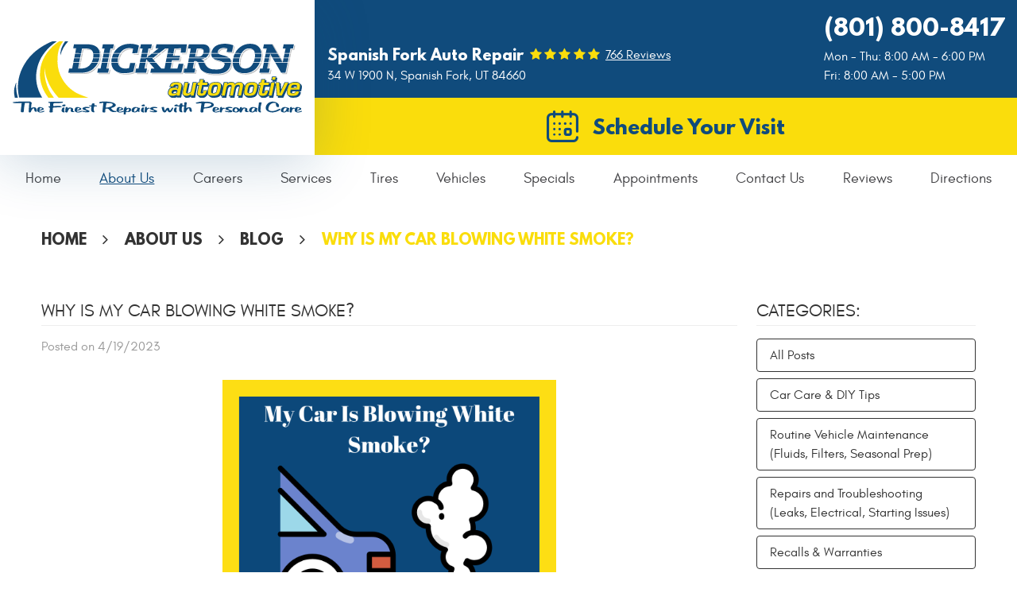

--- FILE ---
content_type: text/html; charset=utf-8
request_url: https://www.dickersonauto.com/blog/why-is-my-car-blowing-white-smoke
body_size: 15229
content:
<!DOCTYPE HTML><html lang="en"><!-- HTML Copyright © 2026 Kukui Corporation. All rights reserved. --><head><meta charset="utf-8" /><meta name="viewport" content="width=device-width,initial-scale=1" /><title> Why Is My Car Blowing White Smoke? | Dickerson Automotive </title><link rel="canonical" href="https://www.dickersonauto.com/blog/why-is-my-car-blowing-white-smoke" /><meta name="robots" content="index,follow" /><meta name="keywords" content="Head Gasket, Blown, White Smoke, Smoke, Maintenance, Quality, Care, Coolant," /><meta name="description" content="When vehicles start to blow a visible smoke out of the tail pipe this is usually an indicator of a bigger issue going on with the vehicle. The color of the smoke is also very telling of what type of problem the car is having. White smoke generally means that the vehicle is burning coolant in the combustion chamber. A blue colored smoke is an indicator of oil being burned in the combustion chamber. Today were going to talk about white smoke, and how coolant ends up in the combustion chamber to begin with." /><meta property="og:type" content="website" /><meta property="og:locale" content="en_US" /><meta property="og:site_name" content="Dickerson Automotive" /><meta property="og:url" content="https://www.dickersonauto.com/blog/why-is-my-car-blowing-white-smoke" /><meta property="og:title" content="Why Is My Car Blowing White Smoke? | Dickerson Automotive" /><meta property="og:description" content="When vehicles start to blow a visible smoke out of the tail pipe this is usually an indicator of a bigger issue going on with the vehicle. The color of the smoke is also very telling of what type of problem the car is having. White smoke generally means that the vehicle is burning coolant in the combustion chamber. A blue colored smoke is an indicator of oil being burned in the combustion chamber. Today were going to talk about white smoke, and how coolant ends up in the combustion chamber to begin with." /><meta property="og:image" content="https://www.dickersonauto.com/Files/images/og-image.jpg" /><link rel="alternate" type="application/rss+xml" href="https://www.dickersonauto.com/rss" title="Dickerson Automotive RSS" /><script type="application/ld+json">[{"@context":"https://schema.org","@type":"AutomotiveBusiness","name":"Dickerson Automotive","alternateName":"Spanish Fork Auto Repair","telephone":"+1 (801) 800-8417","currenciesAccepted":"USD","priceRange":"$$$","url":"https://www.dickersonauto.com","logo":"https://www.dickersonauto.com/Files/Images/logo.svg","image":"https://www.dickersonauto.com/Files/images/google-info-window.jpg","address":{"@type":"PostalAddress","name":"Dickerson Automotive","streetAddress":"34 W 1900 N","addressLocality":"Spanish Fork","addressRegion":"UT","addressCountry":"USA","postalCode":"84660"},"openingHours":["Mon-Thu 08:00-18:00","Fri 08:00-17:00"],"geo":{"@type":"GeoCoordinates","latitude":"40.1345374","longitude":"-111.6556854"},"hasmap":"https://www.google.com/maps/place/40.1345374,-111.6556854/@40.1345374,-111.6556854,17z","aggregateRating":{"@type":"AggregateRating","bestRating":"5","worstRating":"1","ratingCount":"766","ratingValue":"5"},"sameAs":["https://www.google.com/search?q=Dickerson+Automotive%2C+34+W+1900+N%2C+Spanish+Fork%2C+UT+84660&rlz=1C1GCEA_enUS874US874&oq=Dickerson+Automotive%2C+34+W+1900+N%2C+Spanish+Fork%2C+UT+84660&aqs=chrome..69i57.19175j0j7&sourceid=chrome&ie=UTF-8","https://www.facebook.com/DickersonAuto/","https://www.yelp.com/biz/dickerson-automotive-spanish-fork","https://www.youtube.com/channel/UCIx7y4O8VanQvy2x5vvWnGg","https://www.pinterest.com/marketingdickersonauto/?actingBusinessId=1030198620919594832","https://www.instagram.com/dickersonautomotive/","http://search.google.com/local/writereview?placeid=ChIJ4VuiRze9TYcRd1KYSiXfhvU","https://www.facebook.com/pg/DickersonAuto/reviews/?ref=page_internal","https://www.yelp.com/writeareview/biz/tlOnHBiCAQpmU3T2wwbxWA?return_url=%2Fbiz%2FtlOnHBiCAQpmU3T2wwbxWA&source=biz_details_war_button"]},{"@context":"https://schema.org","@type":"BreadcrumbList","itemListElement":[{"@type":"ListItem","position":"1","item":{"@id":"https://www.dickersonauto.com","name":"Home"}},{"@type":"ListItem","position":"2","item":{"@id":"https://www.dickersonauto.com/about-us","name":"About Us"}},{"@type":"ListItem","position":"3","item":{"@id":"https://www.dickersonauto.com/blog","name":"Blog"}},{"@type":"ListItem","position":"4","item":{"@id":"https://www.dickersonauto.com/blog/why-is-my-car-blowing-white-smoke","name":"Why Is My Car Blowing White Smoke?"}}]},{"@context":"https://schema.org","@type":"Article","headline":"Why Is My Car Blowing White Smoke?","keywords":"Head Gasket, Blown, White Smoke, Smoke, Maintenance, Quality, Care, Coolant,","description":"When vehicles start to blow a visible smoke out of the tail pipe this is usually an indicator of a bigger issue going on with the vehicle. The color of the smoke is also very telling of what type of problem the car is having. White smoke generally means that the vehicle is burning coolant in the combustion chamber. A blue colored smoke is an indicator of oil being burned in the combustion chamber. Today were going to talk about white smoke, and how coolant ends up in the combustion chamber to begin with.","image":"https://www.dickersonauto.com/Files/EmailCampaigns/Blog Posts/White Smoke.png","genre":"Repairs and Troubleshooting (Leaks, Electrical, Starting Issues)","wordcount":"696","author":"Dickerson Automotive","publisher":{"@type":"Organization","name":"Dickerson Automotive","logo":{"@type":"ImageObject","url":"https://www.dickersonauto.com/Files/Images/logo.svg"}},"mainEntityOfPage":"https://www.dickersonauto.com/blog/why-is-my-car-blowing-white-smoke","datePublished":"4/19/2023","dateCreated":"4/19/2023","dateModified":"4/19/2023","articleBody":" Why Is My Car Blowing White Smoke? When vehicles start to blow a visible smoke out of the tail pipe this is usually an indicator of a bigger issue going on with the vehicle. The color of the smoke is also very telling of what type of problem the car is having. White smoke generally means that the vehicle is burning coolant in the combustion chamber. A blue colored smoke is an indicator of oil being burned in the combustion chamber. Today were going to talk about white smoke, and how coolant ends up in the combustion chamber to begin with. How Does Coolant Get Into The Combustion Chamber? Every gasoline powered engine has coolant that circulates through the engine block and radiator to keep the engine cool and operating at a normal temperature. So how does it end up inside the combustion chamber when only fuel and air should be in the cylinder? There are multiple gaskets that keep the coolant sealed off from other areas of the engine compartment. However over time the seals and gaskets will break down and no longer seal properly. The most common way coolant ends up in the combustion chamber is through the head gasket. The head gasket is what seals the cylinder head to the engine block. Coolant is ran through the cylinder walls to cool the engine and the head gasket is used to keep the coolant inside the wall and prevents coolant getting into the combustion chamber. When a head gasket wears down enough that coolant can now pass between the cylinder walls and into the combustion chamber the coolant is then burned with the air and fuel inside the combustion chamber and is then pushed out the tail pipe causing a white smoke cloud. &#160; &#160; &#160; How Do You Repair A Smoking Vehicle? The most common cause of the white smoke is a failed head gasket. To stop the smoke its as simple as replacing the head gasket with a new one. However the actual repair process of changing a head gasket is not as simple. Head gasket replacement is a very complex and time consuming job and requires extensive training as well as specialty tools to complete the job. It is recommended that this type of repair is left to the professionals. There are many variables that must be taken into account when a cylinder head is removed and if you don’t know what to inspect and replace can cause more money and time in the future. How Do I Get The Most Life Out Of My Vehicle? There are multiple things that can be done to get the most life out of your vehicle, the primary thing that can be done is fluid maintenance. We all know how important it is to change your engine oil regularly to keep your vehicle running. Well the same applies to all fluids that your vehicle has. Coolant is one of the most important fluids to maintain next to engine oil. We change the oil in our car every 3-5,000 miles to keep it clean and all other fluids on a vehicle are the same. Coolant exchanges are recommended every 5 years or 100,000 miles whichever comes first. By maintaining a regular coolant exchange schedule you increase the life of the cooling system. With proper maintenance on todays vehicles we’ve seen cars reach 250,000 miles with very little repair work needed just by keeping up on the maintenance. It is hard to prevent every failure but repairing your vehicle is much less frequent when properly maintained. Quality Repair From People Who Care! At Dickerson Automotive we are equipped with state of the art tools and equipment, as well as access to factory vehicle information that is used to help develop a maintenance plan as well as properly repairing vehicles. We have found that creating a maintenance plan not only increases the life of your vehicle but also helps keep those expensive repairs to a minimum. If you have questions about white smoke coming from your vehicle, or questions about maintenance and what a good maintenance plan would cost give us a call today! "}]</script><meta name="msvalidate.01" content="7B6FD00A80CD868F38332162773163C3" /><!-- Global site tag (gtag.js) - Google Analytics --><script async src="https://www.googletagmanager.com/gtag/js?id=UA-40338066-75"></script><script> window.dataLayer = window.dataLayer || []; function gtag(){dataLayer.push(arguments);} gtag('js', new Date()); gtag('config', 'UA-40338066-75'); gtag('config', 'G-GHWESWPCXP'); gtag('config', 'AW-660084540'); gtag('event', 'conversion', {'send_to': 'AW-660084540/ud-uCJ2IwckBELyu4LoC'}); </script><style type="text/css">/*! * Bootstrap v3.3.7 (http://getbootstrap.com) * Copyright 2011-2018 Twitter, Inc. * Licensed under MIT (https://github.com/twbs/bootstrap/blob/master/LICENSE) */ /*! * Generated using the Bootstrap Customizer (<none>) * Config saved to config.json and <none> */ /*! normalize.css v3.0.3 | MIT License | github.com/necolas/normalize.css */ *{outline:0;margin:0;border:0;padding:0}*,*:before,*:after{-webkit-box-sizing:border-box;box-sizing:border-box}html{-ms-overflow-style:scrollbar;-ms-text-size-adjust:100%;-webkit-text-size-adjust:100%;-webkit-tap-highlight-color:rgba(0,0,0,0)}html,body,div,span,applet,object,iframe,h1,h2,h3,h4,h5,h6,p,blockquote,pre,a,abbr,acronym,address,big,cite,code,del,dfn,em,img,ins,kbd,q,s,samp,small,strike,strong,sub,sup,tt,var,b,u,i,center,dl,dt,dd,ol,ul,li,fieldset,form,label,legend,table,caption,tbody,tfoot,thead,tr,th,td,article,aside,canvas,details,embed,figure,figcaption,footer,header,hgroup,menu,nav,output,ruby,section,summary,time,mark,audio,video{background:transparent;font-size:100%;font-family:-apple-system,BlinkMacSystemFont,system-ui,"Segoe UI",Tahoma,Roboto,Oxygen,Oxygen-Sans,Ubuntu,Cantarell,"Fira Sans","Droid Sans","Helvetica Neue","Noto Sans",Arial,sans-serif,"Apple Color Emoji","Segoe UI Emoji","Segoe UI Symbol","Noto Color Emoji";text-decoration:none;vertical-align:baseline}article,aside,details,figcaption,figure,footer,header,hgroup,main,menu,nav,section,summary{display:block}:focus{outline:0}[tabindex="-1"]:focus{outline:0!important}b,strong{font-weight:bolder}a{text-decoration:none}a:hover,a:focus,a:active{outline:0;text-decoration:underline}a:not([href]):not([tabindex]){color:inherit;text-decoration:none}a:not([href]):not([tabindex]):hover,a:not([href]):not([tabindex]):focus{color:inherit;text-decoration:none}a:not([href]):not([tabindex]):focus{outline:0}img{max-width:100%;height:auto;border:0;-ms-interpolation-mode:bicubic;vertical-align:middle}svg{overflow:hidden;vertical-align:middle}iframe,embed,object,video,audio,canvas{display:inline-block;max-width:100%}audio:not([controls]){display:none;height:0}template{display:none}[hidden]{display:none}.container{margin-right:auto;margin-left:auto;padding-left:12px;padding-right:12px}@media(min-width:768px){.container{width:744px}}@media(min-width:992px){.container{width:964px}}@media(min-width:1224px){.container{width:1200px}}@media(min-width:1416px){.container{width:1392px}}@media(min-width:1620px){.container{width:1596px}}.container-fluid{margin-right:auto;margin-left:auto;padding-left:12px;padding-right:12px}.row{margin-left:-12px;margin-right:-12px}.col-xs-1,.col-sm-1,.col-md-1,.col-lg-1,.col-xs-2,.col-sm-2,.col-md-2,.col-lg-2,.col-xs-3,.col-sm-3,.col-md-3,.col-lg-3,.col-xs-4,.col-sm-4,.col-md-4,.col-lg-4,.col-xs-5,.col-sm-5,.col-md-5,.col-lg-5,.col-xs-6,.col-sm-6,.col-md-6,.col-lg-6,.col-xs-7,.col-sm-7,.col-md-7,.col-lg-7,.col-xs-8,.col-sm-8,.col-md-8,.col-lg-8,.col-xs-9,.col-sm-9,.col-md-9,.col-lg-9,.col-xs-10,.col-sm-10,.col-md-10,.col-lg-10,.col-xs-11,.col-sm-11,.col-md-11,.col-lg-11,.col-xs-12,.col-sm-12,.col-md-12,.col-lg-12{position:relative;min-height:1px;padding-left:12px;padding-right:12px}.col-xs-1,.col-xs-2,.col-xs-3,.col-xs-4,.col-xs-5,.col-xs-6,.col-xs-7,.col-xs-8,.col-xs-9,.col-xs-10,.col-xs-11,.col-xs-12{float:left}.col-xs-12{width:100%}.col-xs-11{width:91.66666667%}.col-xs-10{width:83.33333333%}.col-xs-9{width:75%}.col-xs-8{width:66.66666667%}.col-xs-7{width:58.33333333%}.col-xs-6{width:50%}.col-xs-5{width:41.66666667%}.col-xs-4{width:33.33333333%}.col-xs-3{width:25%}.col-xs-2{width:16.66666667%}.col-xs-1{width:8.33333333%}.col-xs-pull-12{right:100%}.col-xs-pull-11{right:91.66666667%}.col-xs-pull-10{right:83.33333333%}.col-xs-pull-9{right:75%}.col-xs-pull-8{right:66.66666667%}.col-xs-pull-7{right:58.33333333%}.col-xs-pull-6{right:50%}.col-xs-pull-5{right:41.66666667%}.col-xs-pull-4{right:33.33333333%}.col-xs-pull-3{right:25%}.col-xs-pull-2{right:16.66666667%}.col-xs-pull-1{right:8.33333333%}.col-xs-pull-0{right:auto}.col-xs-push-12{left:100%}.col-xs-push-11{left:91.66666667%}.col-xs-push-10{left:83.33333333%}.col-xs-push-9{left:75%}.col-xs-push-8{left:66.66666667%}.col-xs-push-7{left:58.33333333%}.col-xs-push-6{left:50%}.col-xs-push-5{left:41.66666667%}.col-xs-push-4{left:33.33333333%}.col-xs-push-3{left:25%}.col-xs-push-2{left:16.66666667%}.col-xs-push-1{left:8.33333333%}.col-xs-push-0{left:auto}.col-xs-offset-12{margin-left:100%}.col-xs-offset-11{margin-left:91.66666667%}.col-xs-offset-10{margin-left:83.33333333%}.col-xs-offset-9{margin-left:75%}.col-xs-offset-8{margin-left:66.66666667%}.col-xs-offset-7{margin-left:58.33333333%}.col-xs-offset-6{margin-left:50%}.col-xs-offset-5{margin-left:41.66666667%}.col-xs-offset-4{margin-left:33.33333333%}.col-xs-offset-3{margin-left:25%}.col-xs-offset-2{margin-left:16.66666667%}.col-xs-offset-1{margin-left:8.33333333%}.col-xs-offset-0{margin-left:0%}@media(min-width:768px){.col-sm-1,.col-sm-2,.col-sm-3,.col-sm-4,.col-sm-5,.col-sm-6,.col-sm-7,.col-sm-8,.col-sm-9,.col-sm-10,.col-sm-11,.col-sm-12{float:left}.col-sm-12{width:100%}.col-sm-11{width:91.66666667%}.col-sm-10{width:83.33333333%}.col-sm-9{width:75%}.col-sm-8{width:66.66666667%}.col-sm-7{width:58.33333333%}.col-sm-6{width:50%}.col-sm-5{width:41.66666667%}.col-sm-4{width:33.33333333%}.col-sm-3{width:25%}.col-sm-2{width:16.66666667%}.col-sm-1{width:8.33333333%}.col-sm-pull-12{right:100%}.col-sm-pull-11{right:91.66666667%}.col-sm-pull-10{right:83.33333333%}.col-sm-pull-9{right:75%}.col-sm-pull-8{right:66.66666667%}.col-sm-pull-7{right:58.33333333%}.col-sm-pull-6{right:50%}.col-sm-pull-5{right:41.66666667%}.col-sm-pull-4{right:33.33333333%}.col-sm-pull-3{right:25%}.col-sm-pull-2{right:16.66666667%}.col-sm-pull-1{right:8.33333333%}.col-sm-pull-0{right:auto}.col-sm-push-12{left:100%}.col-sm-push-11{left:91.66666667%}.col-sm-push-10{left:83.33333333%}.col-sm-push-9{left:75%}.col-sm-push-8{left:66.66666667%}.col-sm-push-7{left:58.33333333%}.col-sm-push-6{left:50%}.col-sm-push-5{left:41.66666667%}.col-sm-push-4{left:33.33333333%}.col-sm-push-3{left:25%}.col-sm-push-2{left:16.66666667%}.col-sm-push-1{left:8.33333333%}.col-sm-push-0{left:auto}.col-sm-offset-12{margin-left:100%}.col-sm-offset-11{margin-left:91.66666667%}.col-sm-offset-10{margin-left:83.33333333%}.col-sm-offset-9{margin-left:75%}.col-sm-offset-8{margin-left:66.66666667%}.col-sm-offset-7{margin-left:58.33333333%}.col-sm-offset-6{margin-left:50%}.col-sm-offset-5{margin-left:41.66666667%}.col-sm-offset-4{margin-left:33.33333333%}.col-sm-offset-3{margin-left:25%}.col-sm-offset-2{margin-left:16.66666667%}.col-sm-offset-1{margin-left:8.33333333%}.col-sm-offset-0{margin-left:0%}}@media(min-width:992px){.col-md-1,.col-md-2,.col-md-3,.col-md-4,.col-md-5,.col-md-6,.col-md-7,.col-md-8,.col-md-9,.col-md-10,.col-md-11,.col-md-12{float:left}.col-md-12{width:100%}.col-md-11{width:91.66666667%}.col-md-10{width:83.33333333%}.col-md-9{width:75%}.col-md-8{width:66.66666667%}.col-md-7{width:58.33333333%}.col-md-6{width:50%}.col-md-5{width:41.66666667%}.col-md-4{width:33.33333333%}.col-md-3{width:25%}.col-md-2{width:16.66666667%}.col-md-1{width:8.33333333%}.col-md-pull-12{right:100%}.col-md-pull-11{right:91.66666667%}.col-md-pull-10{right:83.33333333%}.col-md-pull-9{right:75%}.col-md-pull-8{right:66.66666667%}.col-md-pull-7{right:58.33333333%}.col-md-pull-6{right:50%}.col-md-pull-5{right:41.66666667%}.col-md-pull-4{right:33.33333333%}.col-md-pull-3{right:25%}.col-md-pull-2{right:16.66666667%}.col-md-pull-1{right:8.33333333%}.col-md-pull-0{right:auto}.col-md-push-12{left:100%}.col-md-push-11{left:91.66666667%}.col-md-push-10{left:83.33333333%}.col-md-push-9{left:75%}.col-md-push-8{left:66.66666667%}.col-md-push-7{left:58.33333333%}.col-md-push-6{left:50%}.col-md-push-5{left:41.66666667%}.col-md-push-4{left:33.33333333%}.col-md-push-3{left:25%}.col-md-push-2{left:16.66666667%}.col-md-push-1{left:8.33333333%}.col-md-push-0{left:auto}.col-md-offset-12{margin-left:100%}.col-md-offset-11{margin-left:91.66666667%}.col-md-offset-10{margin-left:83.33333333%}.col-md-offset-9{margin-left:75%}.col-md-offset-8{margin-left:66.66666667%}.col-md-offset-7{margin-left:58.33333333%}.col-md-offset-6{margin-left:50%}.col-md-offset-5{margin-left:41.66666667%}.col-md-offset-4{margin-left:33.33333333%}.col-md-offset-3{margin-left:25%}.col-md-offset-2{margin-left:16.66666667%}.col-md-offset-1{margin-left:8.33333333%}.col-md-offset-0{margin-left:0%}}@media(min-width:1224px){.col-lg-1,.col-lg-2,.col-lg-3,.col-lg-4,.col-lg-5,.col-lg-6,.col-lg-7,.col-lg-8,.col-lg-9,.col-lg-10,.col-lg-11,.col-lg-12{float:left}.col-lg-12{width:100%}.col-lg-11{width:91.66666667%}.col-lg-10{width:83.33333333%}.col-lg-9{width:75%}.col-lg-8{width:66.66666667%}.col-lg-7{width:58.33333333%}.col-lg-6{width:50%}.col-lg-5{width:41.66666667%}.col-lg-4{width:33.33333333%}.col-lg-3{width:25%}.col-lg-2{width:16.66666667%}.col-lg-1{width:8.33333333%}.col-lg-pull-12{right:100%}.col-lg-pull-11{right:91.66666667%}.col-lg-pull-10{right:83.33333333%}.col-lg-pull-9{right:75%}.col-lg-pull-8{right:66.66666667%}.col-lg-pull-7{right:58.33333333%}.col-lg-pull-6{right:50%}.col-lg-pull-5{right:41.66666667%}.col-lg-pull-4{right:33.33333333%}.col-lg-pull-3{right:25%}.col-lg-pull-2{right:16.66666667%}.col-lg-pull-1{right:8.33333333%}.col-lg-pull-0{right:auto}.col-lg-push-12{left:100%}.col-lg-push-11{left:91.66666667%}.col-lg-push-10{left:83.33333333%}.col-lg-push-9{left:75%}.col-lg-push-8{left:66.66666667%}.col-lg-push-7{left:58.33333333%}.col-lg-push-6{left:50%}.col-lg-push-5{left:41.66666667%}.col-lg-push-4{left:33.33333333%}.col-lg-push-3{left:25%}.col-lg-push-2{left:16.66666667%}.col-lg-push-1{left:8.33333333%}.col-lg-push-0{left:auto}.col-lg-offset-12{margin-left:100%}.col-lg-offset-11{margin-left:91.66666667%}.col-lg-offset-10{margin-left:83.33333333%}.col-lg-offset-9{margin-left:75%}.col-lg-offset-8{margin-left:66.66666667%}.col-lg-offset-7{margin-left:58.33333333%}.col-lg-offset-6{margin-left:50%}.col-lg-offset-5{margin-left:41.66666667%}.col-lg-offset-4{margin-left:33.33333333%}.col-lg-offset-3{margin-left:25%}.col-lg-offset-2{margin-left:16.66666667%}.col-lg-offset-1{margin-left:8.33333333%}.col-lg-offset-0{margin-left:0%}}.clearfix:before,.clearfix:after,.container:before,.container:after,.container-fluid:before,.container-fluid:after,.row:before,.row:after{content:"";display:block}.clearfix:after,.container:after,.container-fluid:after,.row:after{clear:both}.pull-right{float:right!important}.pull-left{float:left!important}@media(max-width:767px){.pull-xs-left{float:left!important}.pull-xs-right{float:right!important}}@media(min-width:768px) and (max-width:991px){.pull-sm-left{float:left!important}.pull-sm-right{float:right!important}}@media(min-width:992px) and (max-width:1223px){.pull-md-left{float:left!important}.pull-md-right{float:right!important}}@media(min-width:1224px){.pull-lg-left{float:left!important}.pull-lg-right{float:right!important}}.visible-xs,.visible-sm,.visible-md,.visible-lg{display:none!important}.visible-xs-block,.visible-xs-inline,.visible-xs-inline-block,.visible-sm-block,.visible-sm-inline,.visible-sm-inline-block,.visible-md-block,.visible-md-inline,.visible-md-inline-block,.visible-lg-block,.visible-lg-inline,.visible-lg-inline-block{display:none!important}@media(max-width:767px){.visible-xs{display:block!important}}@media(min-width:768px) and (max-width:991px){.visible-sm{display:block!important}}@media(min-width:992px) and (max-width:1223px){.visible-md{display:block!important}}@media(min-width:1224px){.visible-lg{display:block!important}}@media(max-width:767px){.hidden-xs{display:none!important}}@media(min-width:768px) and (max-width:991px){.hidden-sm{display:none!important}}@media(min-width:992px) and (max-width:1223px){.hidden-md{display:none!important}}@media(min-width:1224px){.hidden-lg{display:none!important}}.col-xs-text-right{text-align:right}.col-xs-text-left{text-align:left}.col-xs-text-center{text-align:center}@media(min-width:768px){.col-sm-text-right{text-align:right}.col-sm-text-left{text-align:left}.col-sm-text-center{text-align:center}}@media(min-width:992px){.col-md-text-right{text-align:right}.col-md-text-left{text-align:left}.col-md-text-center{text-align:center}}@media(min-width:1224px){.col-lg-text-right{text-align:right}.col-lg-text-left{text-align:left}.col-lg-text-center{text-align:center}}.sr-only{position:absolute;width:1px;height:1px;margin:-1px;padding:0;overflow:hidden;clip:rect(0,0,0,0);border:0}.sr-only-focusable:active,.sr-only-focusable:focus{position:static;width:auto;height:auto;margin:0;overflow:visible;clip:auto}.img-responsive{display:block;max-width:100%;height:auto}.center-block{display:block;margin-left:auto;margin-right:auto}.hide{display:none!important}.show{display:block!important}.invisible{visibility:hidden}.hidden{display:none!important}@-ms-viewport{width:device-width;}@font-face{font-family:'Glacial';font-weight:400;font-style:normal;src:url("https://cdn.kukui.com/fonts/glacial/glacialindifference-regular-webfont.woff2") format("woff2"),url("https://cdn.kukui.com/fonts/glacial/glacialindifference-regular-webfont.woff") format("woff"),url("https://cdn.kukui.com/fonts/glacial/glacialindifference-regular-webfont.ttf") format("truetype");font-display:swap}@font-face{font-family:'Glacial';font-weight:700;font-style:normal;src:url("https://cdn.kukui.com/fonts/glacial/glacialindifference-bold-webfont.woff2") format("woff2"),url("https://cdn.kukui.com/fonts/glacial/glacialindifference-bold-webfont.woff") format("woff"),url("https://cdn.kukui.com/fonts/glacial/glacialindifference-bold-webfont.ttf") format("truetype");font-display:swap}@font-face{font-family:'League Spartan';font-weight:700;font-style:normal;src:url('https://cdn.kukui.com/fonts/league-spartan/leaguespartan-bold-webfont.woff2') format('woff2'),url('https://cdn.kukui.com/fonts/league-spartan/leaguespartan-bold-webfont.woff') format('woff'),url('https://cdn.kukui.com/fonts/league-spartan/leaguespartan-bold-webfont.ttf') format('truetype');font-display:swap}@font-face{font-family:'Akrobat';font-weight:800;font-style:normal;src:url('https://cdn.kukui.com/fonts/akrobat/akrobat-extrabold-webfont.woff2') format('woff2'),url('https://cdn.kukui.com/fonts/akrobat/akrobat-extrabold-webfont.woff') format('woff'),url('https://cdn.kukui.com/fonts/akrobat/akrobat-extrabold-webfont.ttf') format('truetype');font-display:swap}@font-face{font-family:'cms';font-weight:normal;font-style:normal;src:url("/Themes/Automotive/Assets/fonts/cms/cms.woff2") format("woff2"),url("/Themes/Automotive/Assets/fonts/cms/cms.woff") format("woff"),url("/Themes/Automotive/Assets/fonts/cms/cms.ttf") format("truetype");font-display:swap}.uic-hidden{display:none}.uic-active,.uic-visible{display:initial}html,body{font-size:16px;line-height:1}.wrapper{position:relative;width:100%;max-width:1920px;margin:0 auto;overflow:hidden}.container-xl{max-width:1200px;margin:auto}.col-centered{float:none;margin:0 auto}.no-margin{margin:0!important}.no-padding{padding:0!important}.flexbox,.flexbox-col{display:-webkit-box;display:-ms-flexbox;display:flex;-ms-flex-wrap:wrap;flex-wrap:wrap}.flexbox-col{-webkit-box-orient:vertical;-webkit-box-direction:normal;-ms-flex-direction:column;flex-direction:column}.row.flexbox:before,.row.flexbox:after{display:none}.flexbox.align-items-start{-webkit-box-align:start;-ms-flex-align:start;align-items:flex-start}.flexbox.align-items-center{-webkit-box-align:center;-ms-flex-align:center;align-items:center}.flexbox.align-items-end{-webkit-box-align:end;-ms-flex-align:end;align-items:flex-end}.flexbox.justify-content-start{-ms-flex-pack:start;-webkit-box-pack:start;justify-content:flex-start}.flexbox.justify-content-center{-ms-flex-pack:center;-webkit-box-pack:center;justify-content:center}.flexbox.justify-content-end{-ms-flex-pack:end;-webkit-box-pack:end;justify-content:flex-end}.flexbox.justify-content-around{-ms-flex-pack:distribute;justify-content:space-around}.flexbox.justify-content-between{-ms-flex-pack:justify;-webkit-box-pack:justify;justify-content:space-between}.btn,.entry-content .btn{position:relative;display:block;width:100%;max-width:100%;margin:0 auto 2rem;padding:1.657rem 1rem;border:none;background:#104b7c;color:#fff;font-weight:700;font-size:1.125rem;line-height:1.25;font-family:"League Spartan",Arial,sans-serif;text-align:center;text-decoration:none;text-transform:capitalize;-webkit-transition:all .3s ease;-o-transition:all .3s ease;transition:all .3s ease}.entry-content .btn{width:300px}.btn:hover,.btn:focus,.btn:active,.entry-content .btn:hover,.entry-content .btn:focus,.entry-content .btn:active{background:#414141;color:#fff;text-decoration:none}.btn.yellow,.entry-content .btn.yellow{color:#104b7c;font-size:1.25rem;background:#fadd0c}.btn.yellow:hover,.btn.yellow:focus,.btn.yellow:active,.entry-content .btn.yellow:hover,.entry-content .btn.yellow:focus,.entry-content .btn.yellow:active{background:#414141;color:#fadd0c;text-decoration:none}.btn.btn-submit{margin:1rem auto 2rem}.btn:disabled,.btn:disabled:hover,.btn.disabled,.btn.disabled:hover{border:none;background:#ccc;color:#fff;cursor:not-allowed;-webkit-box-shadow:none;box-shadow:none}.page-wheels-with-heart-program .wheels-with-heart{display:none}.wheels-with-heart{background:#27292b;display:-webkit-box;display:-ms-flexbox;display:flex;-ms-flex-wrap:wrap;flex-wrap:wrap;-webkit-box-align:center;-ms-flex-align:center;align-items:center;-webkit-box-pack:center;-ms-flex-pack:center;justify-content:center;border-top:1px solid #fff;border-bottom:1px solid #fff}.wheels-with-heart h2{padding:12px 30px;font:700 1.5em/1.2 "League Spartan",Arial,sans-serif;color:#fff}.wheels-with-heart .img-heart{position:relative;top:-3px;vertical-align:middle;width:70px;margin:0;display:inline-block}.wheels-with-heart .img-arrow{position:relative;top:0;width:40px}.wheels-with-heart h2 a:first-of-type{color:#fff;font:inherit;display:inline-block}.wheels-with-heart h2 a span{font:inherit}.wheels-with-heart h2 span{color:#f65353}@media(max-width:1223px){.wheels-with-heart{text-align:center}.wheels-with-heart h2{max-width:605px;width:100%}.wheels-with-heart .img-arrow{margin-left:0}}@media(max-width:991px){}@media(max-width:767px){.wheels-with-heart{padding:5px}.wheels-with-heart h2{max-width:100%}.wheels-with-heart .img-heart{top:0}}.header{position:relative}.hd-logo-box{z-index:2;display:flex;flex-flow:column wrap;justify-content:center;align-content:center;flex:30.9375%;max-width:30.9375%;text-align:center;box-shadow:0 11px 70px 0 rgba(16,75,124,.21)}.hd-logo{display:inline-block;max-width:100%;width:479px;height:auto;margin:0 auto}.hd-logo img{display:block;margin:0 auto;max-width:100%}.location-box{flex:69.0625%;max-width:69.0625%}.hd-reviews-rating{margin-top:1rem;margin-bottom:1rem}.location-wrapper{justify-content:space-between;background:#104b7c}.hd-locations-wrapper{padding-left:3.25rem;padding-right:3.25rem;flex:70%;max-width:70%}.hd-keywords{display:inline-block;margin-right:.5rem;color:#fff;font:700 1.125em/1.2 "League Spartan",Arial,sans-serif;text-transform:capitalize;vertical-align:middle}.hd-reviews{display:inline-block;text-transform:capitalize;vertical-align:middle}.hd-reviews:before{content:'';display:inline-block;margin-right:.25rem;color:#fadd0c;font-weight:normal;font-size:1rem;line-height:1;font-family:'cms';letter-spacing:.2em}.hd-reviews a{display:inline-block;color:#fff;font:400 1em/1 "Glacial",Arial,sans-serif;text-decoration:underline}.hd-reviews a:hover,.hd-reviews a:focus,.hd-reviews a:active{color:#fadd0c;text-decoration:none}.hd-locations{margin-top:1rem;margin-bottom:1rem}.hd-phone-box{margin-bottom:.5rem}.hd-phone-text{display:inline-block;padding-right:.25rem;color:#333;font:400 1.25em/1.2 "Glacial",Arial,sans-serif;text-transform:capitalize}.hd-phone-link{display:inline-block;color:#fff;font:700 1.75em/1.25 "League Spartan",Arial,sans-serif}.hd-phone-link strong{font:inherit}.hd-phone-link:hover,.hd-phone-link:focus,.hd-phone-link:active{color:#fadd0c;text-decoration:none}.hd-address-box{margin-top:.25rem}.hd-address{color:#fff;font:400 1em/1.5 "Glacial",Arial,sans-serif}.hd-address span{font:inherit}.hd-address:hover,.hd-address:focus,.hd-address:active{color:#fadd0c;text-decoration:none}.hd-wh{color:#fff;font:400 1em/1.5 "Glacial",Arial,sans-serif}.btn-appointments{display:flex;align-items:center;justify-content:center;padding:1rem;width:30%;background:#fadd0c;color:#104b7c;font:700 1.5em/1.5 "League Spartan",Arial,sans-serif;text-transform:capitalize;text-align:center;-webkit-transition:all .5s ease;-moz-transition:all .5s ease;transition:all .5s ease}.btn-appointments:before{content:'';display:inline-block;margin-right:1.125rem;font:1.667em/1 'cms';text-decoration:underline}.btn-appointments:before{text-decoration:none}.btn-appointments:hover,.btn-appointments:active,.btn-appointments:focus{background:#2f3133;color:#fff;text-decoration:none}.nav-section{padding-left:3.25rem;padding-right:2rem}.nav{position:relative}.nav ul{list-style:none;text-align:center}.nav li{position:relative}.nav li:hover>ul,.nav li:focus>ul,.nav li:active>ul{display:block}.nav a{display:inline-block;text-decoration:none}.nav li.static{display:inline-block;margin:0 .5rem}.nav li.static:last-child ul{left:-100%}.nav li.static:last-child>ul.dynamic:before{left:0;right:0;margin:auto}.nav li.static>a{padding:1.2rem 0;color:#414144;font:400 1.125em/1.25 "Glacial",Arial,sans-serif}.nav li.static:hover>a,.nav li.static:focus>a,.nav li.static:active>a,.nav li.static>a.selected{color:#104b7c;text-decoration:underline}.nav ul.dynamic{display:none;z-index:10;position:absolute;top:100%;left:-1rem;min-width:14rem;background:#fadd0c;-webkit-box-shadow:0 .25rem .5rem rgba(0,0,0,.1);box-shadow:0 .25rem .5rem rgba(0,0,0,.1)}.nav ul.dynamic ul{top:0;left:100%;min-width:100%}.nav li.dynamic{display:block;text-align:left}.nav li.dynamic>a{width:100%;padding:.75rem 1rem;color:#414141;font:400 1em/1.25 "Glacial",Arial,sans-serif}.nav li.dynamic:hover>a,.nav li.dynamic:focus>a,.nav li.dynamic:active>a,.nav li.dynamic>a.selected{color:#104b7c;text-decoration:underline}.breadcrumbs-section{position:relative}.breadcrumbs{list-style:none;padding:2rem 0}.breadcrumbs li{display:inline-block;color:#333;font:700 1.125em/1.5 "League Spartan",Arial,sans-serif;text-transform:uppercase}.breadcrumbs li:after{display:inline-block;padding:0 1em;content:"";color:inherit;font:normal 1.125em/1 'cms'}.breadcrumbs li:last-child:after{display:none}.breadcrumbs li a{color:inherit;font:inherit}.breadcrumbs li a:hover,.breadcrumbs li a:focus,.breadcrumbs li a:active{color:#fadd0c;text-decoration:none}.breadcrumbs li:last-child>a{color:#fadd0c}@media(min-width:768px){}@media(min-width:992px){.nav-trigger{display:none}.nav ul.static{display:-webkit-box;display:-ms-flexbox;display:flex;-ms-flex-wrap:wrap;flex-wrap:wrap;-ms-flex-pack:justify;justify-content:space-between}.nav li.static:first-child{margin-left:0}.nav li.static:last-child{margin-right:0}.nav li.static>ul.dynamic:before{display:block;content:'';position:absolute;top:-1rem;left:1rem;width:0;height:0;border:.5rem solid transparent;border-bottom:.5rem solid #fadd0c}.nav ul.dynamic>.has-dynamic:before{display:block;content:'';position:absolute;top:50%;right:.25rem;width:0;height:0;border:.25rem solid transparent;border-left:.25rem solid #fff;-webkit-transform:translateY(-50%);-ms-transform:translateY(-50%);transform:translateY(-50%)}.nav ul.dynamic{display:block;opacity:0;visibility:hidden;pointer-events:none;-webkit-transition:opacity .3s ease-in-out,visibility .2s linear;-moz-transition:opacity .3s ease-in-out,visibility .2s linear;-o-transition:opacity .3s ease-in-out,visibility .2s linear;transition:opacity .3s ease-in-out,visibility .2s linear}.nav li:hover>ul,.nav li:focus>ul,.nav li:active>ul{opacity:1;visibility:visible;pointer-events:all}}@media(min-width:1416px){.nav-md{display:none}}@media(min-width:1620px){.nav li.static>a{padding:1.5rem 0}}@media(max-width:1619px){.hd-locations-wrapper,.hd-logo-box{padding-left:1rem;padding-right:1rem}.nav-section{padding-left:1rem}}@media(max-width:1415px){.location-wrapper{flex-flow:column wrap}.hd-locations-wrapper{flex:100%;max-width:100%}.btn-appointments{width:100%}.nav-lg{display:none}.nav-section{width:100%}.nav-section{padding-left:2rem}}@media(max-width:1223px){html,body{font-size:15px}}@media(max-width:991px){.nav-trigger{z-index:20;position:fixed;display:block;top:0;right:0;width:55px;height:50px;background:#fadd0c}.nav-trigger .icon{position:absolute;display:block;top:50%;left:12px;right:12px;width:auto;height:4px;border-radius:.25rem;background-color:#104b7c;-webkit-transform:translateY(-50%);-ms-transform:translateY(-50%);transform:translateY(-50%);-webkit-transition:background-color .2s linear;-o-transition:background-color .2s linear;transition:background-color .2s linear}.nav-trigger .icon:before,.nav-trigger .icon:after{display:block;content:'';position:absolute;left:0;width:100%;height:100%;background-color:#104b7c;border-radius:.25rem;-webkit-transition:-webkit-transform .2s linear;transition:-webkit-transform .2s linear;-o-transition:transform .2s linear;transition:transform .2s linear;transition:transform .2s linear,-webkit-transform .2s linear}.nav-trigger .icon:before{-webkit-transform:translateY(-10px);-ms-transform:translateY(-10px);transform:translateY(-10px)}.nav-trigger .icon:after{-webkit-transform:translateY(10px);-ms-transform:translateY(10px);transform:translateY(10px)}.nav-trigger.menu-open span{background-color:transparent}.nav-trigger.menu-open span:before{-webkit-transform:translateY(0) rotate(-45deg);-ms-transform:translateY(0) rotate(-45deg);transform:translateY(0) rotate(-45deg)}.nav-trigger.menu-open span:after{-webkit-transform:translateY(0) rotate(45deg);-ms-transform:translateY(0) rotate(45deg);transform:translateY(0) rotate(45deg)}.nav{z-index:15;position:fixed;top:0;right:0;width:50%;height:100%;background:#fadd0c;overflow-y:auto;-webkit-transition:opacity .3s ease-in-out,visibility .2s linear;-o-transition:opacity .3s ease-in-out,visibility .2s linear;transition:opacity .3s ease-in-out,visibility .2s linear}.nav.nav-hidden{opacity:0;visibility:hidden;pointer-events:none}.nav.nav-visible{opacity:1;visibility:visible;pointer-events:all}.nav ul{margin:0;padding:0 0 0 1rem;text-align:left}.nav ul.static{margin-top:4rem}.nav ul.dynamic{position:static;min-width:0;background:none;-webkit-box-shadow:none;box-shadow:none}.nav li.static{display:block;margin:0}.nav li.static>a,.nav li.dynamic>a{width:100%;max-width:100%;padding:.75rem 1rem;color:#414144}.nav li.has-dynamic>a{padding-right:2.5rem}.nav ul.static>.has-dynamic:before,.nav ul.dynamic>.has-dynamic:before{display:block;content:'';position:absolute;top:1rem;right:1rem;width:0;height:0;border:.25rem solid transparent;border-top:.25rem solid #414141}.nav ul.static>.has-dynamic:hover:before,.nav ul.static>.has-dynamic.selected:before,.nav ul.dynamic>.has-dynamic:hover:before,.nav ul.dynamic>.has-dynamic.selected:before{border-top-color:#104b7c}.hd-logo-box,.location-box{flex:50%;max-width:50%}.hd-keywords,.hd-reviews{margin-bottom:.25rem}}@media(max-width:767px){html,body{font-size:14px}.hd-logo-box,.location-box{flex:100%;max-width:100%}.hd-logo{margin-top:3.75rem;margin-bottom:1rem}.hd-locations-wrapper.flexbox{flex-direction:column;justify-content:center;align-items:center;text-align:center}.hd-locations{margin-top:0}.pickup-banner{padding-top:60px}.pickup-banner h3{background-image:none;padding-left:0;text-align:center}.pickup-banner h3,.pickup-banner p{font-size:1.2em}}@media(max-width:599px){.nav{width:75%}}@media(max-width:480px){.nav{width:100%}}@media(min-width:768px) and (max-width:991px){.hd-locations-wrapper{padding-top:3rem}.hd-locations{margin-top:0}}@media(min-width:992px) and (max-width:1223px){}@media(min-width:1416px) and (max-width:1619px){.hd-phone-link{font-size:1.5em}.btn-appointments{font-size:1.25em}}</style><meta name="theme-color" content="#fff"><link type="image/x-icon" href="https://www.dickersonauto.com/favicon.ico?v=2" rel="shortcut icon" /></head><body class="page page-blog template template-blog" itemscope="itemscope" itemtype="https://schema.org/AutomotiveBusiness"><meta itemprop="name" content="Dickerson Automotive" /><meta itemprop="alternateName" content="Spanish Fork Auto Repair" /><meta itemprop="image" content="https://www.dickersonauto.com/Files/images/google-info-window.jpg" /><meta itemprop="telephone" content="+1 (801) 800-8417" /><meta itemprop="priceRange" content="$$$" /><!--[if lt IE 9]><script type="text/javascript" src="https://oss.maxcdn.com/html5shiv/3.7.2/html5shiv.min.js"></script><script type="text/javascript" src="https://oss.maxcdn.com/respond/1.4.2/respond.min.js"></script><![endif]--><form method="post" action="./why-is-my-car-blowing-white-smoke" id="ctl04" class="wrapper"><div class="aspNetHidden"><input type="hidden" name="__EVENTTARGET" id="__EVENTTARGET" value="" /><input type="hidden" name="__EVENTARGUMENT" id="__EVENTARGUMENT" value="" /><input type="hidden" name="__VIEWSTATE" id="__VIEWSTATE" value="tzsDhiv7bW0XdKvDaXh1isdTgTA/fpzXjB2ucvZUAPILrudwaiJXv3m0LY5c1zPrzJu7gARtGsAaKCg3+zL58yoxyuWTSpj3oyBniQVpBBA=" /></div><script data-uic-fixedscript="">window.sclDataSource ={"inDebugMode":false,"inEditMode":false,"locations":[{"id":"Dickerson Automotive","name":"Dickerson Automotive","street":"34 W 1900 N","city":"Spanish Fork","region":"UT","zip":"84660","imageurl":"/Files/Images/google-info-window.jpg","url":"https://www.dickersonauto.com/","lat":"40.1345374","lng":"-111.6556854","phone":"(801) 800-8417","worktime":{"locationID":"Dickerson Automotive","hoursOffset":0,"daysOffset":1,"workingDays":[{"code":1,"daysOffset":null,"intervals":[{"open":"08:00","close":"15:00"}]},{"code":2,"daysOffset":null,"intervals":[{"open":"08:00","close":"15:00"}]},{"code":3,"daysOffset":null,"intervals":[{"open":"08:00","close":"15:00"}]},{"code":4,"daysOffset":null,"intervals":[{"open":"08:00","close":"15:00"}]},{"code":5,"daysOffset":null,"intervals":[{"open":"08:00","close":"15:00"}]}],"enabledDays":[],"disabledDays":[]},"formatedworktime":"Mon - Thu: 8:00 AM - 6:00 PM, Fri: 8:00 AM - 5:00 PM"}],"appointments":{"worktime":[{"locationID":"Dickerson Automotive","hoursOffset":0,"daysOffset":1,"workingDays":[{"code":1,"daysOffset":null,"intervals":[{"open":"08:00","close":"15:00"}]},{"code":2,"daysOffset":null,"intervals":[{"open":"08:00","close":"15:00"}]},{"code":3,"daysOffset":null,"intervals":[{"open":"08:00","close":"15:00"}]},{"code":4,"daysOffset":null,"intervals":[{"open":"08:00","close":"15:00"}]},{"code":5,"daysOffset":null,"intervals":[{"open":"08:00","close":"15:00"}]}],"enabledDays":[],"disabledDays":[]}]},"directions":{"apikey":""}};</script><header class="header"><div class="flexbox"><div class="hd-logo-box"><a href="https://www.dickersonauto.com" title="Dickerson Automotive" class="hd-logo"><img src="https://www.dickersonauto.com/Files/Images/logo.svg" alt="Dickerson Automotive" /></a></div><div class="location-box"><div class="location-wrapper flexbox"><div class="hd-locations-wrapper flexbox align-items-end justify-content-between"><div class="hd-reviews-rating"><h1 class="hd-keywords"> Spanish Fork Auto Repair </h1><div itemscope="itemscope" itemtype="https://data-vocabulary.org/AggregateRating" class="hd-reviews"><meta itemprop="votes" content="766" /><meta itemprop="rating" content="4.97519582245431" /><a href="https://www.dickersonauto.com/reviews" title="See all reviews"> 766 reviews </a></div><div itemscope="itemscope" itemtype="https://schema.org/PostalAddress" class="hd-address-box"><meta itemprop="streetAddress" content="34 W 1900 N" /><meta itemprop="addressLocality" content="Spanish Fork" /><meta itemprop="addressRegion" content="UT" /><meta itemprop="postalCode" content="84660" /><meta itemprop="telephone" content="+1 (801) 800-8417" /><a href="https://www.dickersonauto.com/directions" title="Get directions" class="hd-address"><span>34 W 1900 N</span>, <span>Spanish Fork, UT 84660</span></a></div></div><div class="hd-locations"><div class="hd-phone-box"><a href="tel:8018008417" title="Call Dickerson Automotive" class="hd-phone-link"><strong>(801) 800-8417</strong></a></div><div class="hd-wh-box"><span class="hd-wh">Mon - Thu: 8:00 AM - 6:00 PM<br />Fri: 8:00 AM - 5:00 PM</span></div></div></div><a class="btn-appointments" href="javascript:void(0)" onClick="AutoOps.show()" title="">Schedule Your Visit</a></div><nav class="nav-section nav-lg"><div data-uic-navigation="header" class="nav nav-hidden"><ul class="static" role="menubar"><li class="static" role="menuitem"><a href="/" title="Home">Home</a></li><li class="static has-dynamic selected" role="menuitem"><a href="/about-us" title="About Us" class="selected">About Us</a><ul class="dynamic"><li class="dynamic selected current" role="menuitem"><a href="/blog" title="BLOG" class="selected current">Blog</a></li><li class="dynamic" role="menuitem"><a href="/faqs" title="Frequently Asked Questions">Frequently Asked Questions</a></li><li class="dynamic" role="menuitem"><a href="/gallery" title="Photo Gallery">Photo Gallery</a></li><li class="dynamic" role="menuitem"><a href="/resource-center" title="Resource Center">Resource Center</a></li></ul></li><li class="static" role="menuitem"><a href="/careers" title="Careers">Careers</a></li><li class="static" role="menuitem"><a href="/repair-services" title="Services">Services</a></li><li class="static" role="menuitem"><a href="/tires-spanish-fork" title="">Tires</a></li><li class="static" role="menuitem"><a href="/vehicles" title="">Vehicles</a></li><li class="static" role="menuitem"><a href="/coupons" title="Specials">Specials</a></li><li class="static" role="menuitem"><a href="/appointments" title="Appointments">Appointments</a></li><li class="static" role="menuitem"><a href="/contactus" title="Contact Us">Contact Us</a></li><li class="static" role="menuitem"><a href="/reviews" title="Reviews">Reviews</a></li><li class="static" role="menuitem"><a href="/directions" title="Directions">Directions</a></li></ul></div></nav></div><nav class="nav-section nav-md"><button class="nav-trigger" type="button" title="Toggle navigation." data-uic-navigation-trigger="header"><span class="icon"></span><span class="sr-only">Toggle Menu</span></button><div data-uic-navigation="header" class="nav nav-hidden"><ul class="static" role="menubar"><li class="static" role="menuitem"><a href="/" title="Home">Home</a></li><li class="static has-dynamic selected" role="menuitem"><a href="/about-us" title="About Us" class="selected">About Us</a><ul class="dynamic"><li class="dynamic selected current" role="menuitem"><a href="/blog" title="BLOG" class="selected current">Blog</a></li><li class="dynamic" role="menuitem"><a href="/faqs" title="Frequently Asked Questions">Frequently Asked Questions</a></li><li class="dynamic" role="menuitem"><a href="/gallery" title="Photo Gallery">Photo Gallery</a></li><li class="dynamic" role="menuitem"><a href="/resource-center" title="Resource Center">Resource Center</a></li></ul></li><li class="static" role="menuitem"><a href="/careers" title="Careers">Careers</a></li><li class="static" role="menuitem"><a href="/repair-services" title="Services">Services</a></li><li class="static" role="menuitem"><a href="/tires-spanish-fork" title="">Tires</a></li><li class="static" role="menuitem"><a href="/vehicles" title="">Vehicles</a></li><li class="static" role="menuitem"><a href="/coupons" title="Specials">Specials</a></li><li class="static" role="menuitem"><a href="/appointments" title="Appointments">Appointments</a></li><li class="static" role="menuitem"><a href="/contactus" title="Contact Us">Contact Us</a></li><li class="static" role="menuitem"><a href="/reviews" title="Reviews">Reviews</a></li><li class="static" role="menuitem"><a href="/directions" title="Directions">Directions</a></li></ul></div></nav></div></header><main class="main" data-uic-layoutpush="auto"><div class="breadcrumbs-section"><div class="container"><ul class="breadcrumbs" itemscope="itemscope" itemtype="https://schema.org/BreadcrumbList"><li itemscope itemtype="https://schema.org/ListItem" itemprop="itemListElement"><meta itemprop="url" content="https://www.dickersonauto.com" /><meta itemprop="name" content="Home" /><meta itemprop="position" content="1" /><a itemprop="item" href="https://www.dickersonauto.com" title="Home">Home</a></li><li itemscope itemtype="https://schema.org/ListItem" itemprop="itemListElement"><meta itemprop="url" content="https://www.dickersonauto.com/about-us" /><meta itemprop="name" content="About Us" /><meta itemprop="position" content="2" /><a itemprop="item" href="https://www.dickersonauto.com/about-us" title="About Us">About Us</a></li><li itemscope itemtype="https://schema.org/ListItem" itemprop="itemListElement"><meta itemprop="url" content="https://www.dickersonauto.com/blog" /><meta itemprop="name" content="Blog" /><meta itemprop="position" content="3" /><a itemprop="item" href="https://www.dickersonauto.com/blog" title="Blog">Blog</a></li><li itemscope itemtype="https://schema.org/ListItem" itemprop="itemListElement"><meta itemprop="url" content="https://www.dickersonauto.com/blog/why-is-my-car-blowing-white-smoke" /><meta itemprop="name" content="Why Is My Car Blowing White Smoke?" /><meta itemprop="position" content="4" /><a itemprop="item" href="https://www.dickersonauto.com/blog/why-is-my-car-blowing-white-smoke" title="&quot;Why Is My Car Blowing White Smoke?&quot; Article">Why Is My Car Blowing White Smoke?</a></li></ul></div></div><div class="container"><div class="row"><div class="col-xs-12 col-sm-8 col-md-9"><div class="row"><div data-module="blogprovider" class="col-xs-12 module module-blogprovider"><div class="article"><h2 class="title">Why Is My Car Blowing White Smoke?</h2><div class="entry-meta">Posted on 4/19/2023</div><div class="entry-content"><h3 style="text-align: center;"><img alt="" class="center" height="420" id="service@dickersonauto.com" src="/Files/EmailCampaigns/Blog Posts/White Smoke.png" style="width: 420px; height: 420px;" width="420" /></h3><h3><strong><span style="font-size:18px;"><span style="font-family:arial,helvetica,sans-serif;">Why Is My Car Blowing White Smoke?</span></span></strong><span style="font-family:arial,helvetica,sans-serif;"></span></h3><p><span style="font-family:arial,helvetica,sans-serif;"><span style="font-size:14px;">When vehicles start to blow a visible smoke out of the tail pipe this is usually an indicator of a bigger issue going on with the vehicle. The color of the smoke is also very telling of what type of problem the car is having. White smoke generally means that the vehicle is burning coolant in the combustion chamber. A blue colored smoke is an indicator of oil being burned in the combustion chamber. Today were going to talk about white smoke, and how coolant ends up in the combustion chamber to begin with.</span></span></p><h3><strong><span style="font-size:18px;"><span style="font-family:arial,helvetica,sans-serif;">How Does Coolant Get Into The Combustion Chamber?</span></span></strong></h3><p><span style="font-family:arial,helvetica,sans-serif;"><span style="font-size:14px;">Every gasoline powered engine has coolant that circulates through the engine block and radiator to keep the engine cool and operating at a normal temperature. So how does it end up inside the combustion chamber when only fuel and air should be in the cylinder? There are multiple gaskets that keep the coolant sealed off from other areas of the engine compartment. However over time the seals and gaskets will break down and no longer seal properly. The most common way coolant ends up in the combustion chamber is through the head gasket. The head gasket is what seals the cylinder head to the engine block. Coolant is ran through the cylinder walls to cool the engine and the head gasket is used to keep the coolant inside the wall and prevents coolant getting into the combustion chamber. When a head gasket wears down enough that coolant can now pass between the cylinder walls and into the combustion chamber the coolant is then burned with the air and fuel inside the combustion chamber and is then pushed out the tail pipe causing a white smoke cloud.</span></span></p><h3 style="text-align: center;"><img alt="" height="420" src="/Files/EmailCampaigns/Blog Posts/Coolant Passages.png" style="width: 420px; height: 420px;" width="420" />&nbsp; &nbsp; &nbsp;<img alt="" height="420" src="/Files/EmailCampaigns/Blog Posts/Head Gaskets.png" style="width: 420px; height: 420px;" width="420" /></h3><h3><strong><span style="font-size:18px;"><span style="font-family:arial,helvetica,sans-serif;">How Do You Repair A Smoking Vehicle?</span></span></strong></h3><p><span style="font-family:arial,helvetica,sans-serif;"><span style="font-size:14px;">The most common cause of the white smoke is a failed head gasket. To stop the smoke its as simple as replacing the head gasket with a new one. However the actual repair process of changing a head gasket is not as simple. Head gasket replacement is a very complex and time consuming job and requires extensive training as well as specialty tools to complete the job. It is recommended that this type of repair is left to the professionals. There are many variables that must be taken into account when a cylinder head is removed and if you don&rsquo;t know what to inspect and replace can cause more money and time in the future.</span></span></p><h3><strong><span style="font-size:18px;"><span style="font-family:arial,helvetica,sans-serif;">How Do I Get The Most Life Out Of My Vehicle?</span></span></strong></h3><p><span style="font-family:arial,helvetica,sans-serif;"><span style="font-size:14px;">There are multiple things that can be done to get the most life out of your vehicle, the primary thing that can be done is fluid maintenance. We all know how important it is to change your engine oil regularly to keep your vehicle running. Well the same applies to all fluids that your vehicle has. Coolant is one of the most important fluids to maintain next to engine oil. We change the oil in our car every 3-5,000 miles to keep it clean and all other fluids on a vehicle are the same. Coolant exchanges are recommended every 5 years or 100,000 miles whichever comes first. By maintaining a regular coolant exchange schedule you increase the life of the cooling system. With proper maintenance on todays vehicles we&rsquo;ve seen cars reach 250,000 miles with very little repair work needed just by keeping up on the maintenance. It is hard to prevent every failure but repairing your vehicle is much less frequent when properly maintained.</span></span></p><p style="text-align: center;"><img alt="" height="420" src="/Files/EmailCampaigns/Blog Posts/Coolant Exchanger.png" style="width: 420px; height: 420px;" width="420" /></p><h3><span style="font-size:18px;"><strong><span style="font-family:arial,helvetica,sans-serif;">Quality Repair From People Who Care!</span></strong></span></h3><p><span style="font-family:arial,helvetica,sans-serif;"><span style="font-size:14px;">At Dickerson Automotive we are equipped with state of the art tools and equipment, as well as access to factory vehicle information that is used to help develop a maintenance plan as well as properly repairing vehicles. We have found that creating a maintenance plan not only increases the life of your vehicle but also helps keep those expensive repairs to a minimum. If you have questions about white smoke coming from your vehicle, or questions about maintenance and what a good maintenance plan would cost give us a call today!</span></span></p></div><div class="entry-utility"><div class="categories"><h4>Categories:</h4><a href="https://www.dickersonauto.com/blog/categories/repairs-and-troubleshooting--leaks--electrical--starting-issues-" title="See all articles from the Repairs and Troubleshooting (Leaks, Electrical, Starting Issues) category">Repairs and Troubleshooting (Leaks, Electrical, Starting Issues)</a></div></div><div class="actions"><a class="link link-back" href="https://www.dickersonauto.com/blog" title="Back">Back</a></div></div></div></div></div><div class="col-xs-12 col-sm-4 col-md-3"><div class="row"><div data-module="blogcategorieslist" class="col-xs-12 module module-blogcategorieslist"><h3><a href="https://www.dickersonauto.com/blog/categories" title="See all categories">Categories:</a></h3><ul><li><a href="https://www.dickersonauto.com/blog/categories/all-posts" title="See all articles from the All Posts category">All Posts</a></li><li><a href="https://www.dickersonauto.com/blog/categories/car-care---diy-tips" title="See all articles from the Car Care &amp; DIY Tips category">Car Care & DIY Tips</a></li><li><a href="https://www.dickersonauto.com/blog/categories/routine-vehicle-maintenance--fluids--filters--seasonal-prep-" title="See all articles from the Routine Vehicle Maintenance (Fluids, Filters, Seasonal Prep) category">Routine Vehicle Maintenance (Fluids, Filters, Seasonal Prep)</a></li><li><a href="https://www.dickersonauto.com/blog/categories/repairs-and-troubleshooting--leaks--electrical--starting-issues-" title="See all articles from the Repairs and Troubleshooting (Leaks, Electrical, Starting Issues) category">Repairs and Troubleshooting (Leaks, Electrical, Starting Issues)</a></li><li><a href="https://www.dickersonauto.com/blog/categories/recalls---warranties" title="See all articles from the Recalls &amp; Warranties category">Recalls & Warranties</a></li><li><a href="https://www.dickersonauto.com/blog/categories/dash-board-warning-lights" title="See all articles from the Dash Board Warning Lights category">Dash Board Warning Lights</a></li><li><a href="https://www.dickersonauto.com/blog/categories/seasonal----travel-prep" title="See all articles from the Seasonal &amp; Travel Prep category">Seasonal & Travel Prep</a></li><li><a href="https://www.dickersonauto.com/blog/categories/buying---service-tips--choosing-cars--parts-and-shops-" title="See all articles from the Buying &amp; Service Tips (Choosing cars, parts and shops) category">Buying & Service Tips (Choosing cars, parts and shops)</a></li><li><a href="https://www.dickersonauto.com/blog/categories/know-your-ride" title="See all articles from the Know Your Ride category">Know Your Ride</a></li><li><a href="https://www.dickersonauto.com/blog/categories/noises--bumps---shakes" title="See all articles from the Noises, Bumps &amp; Shakes category">Noises, Bumps & Shakes</a></li><li><a href="https://www.dickersonauto.com/blog/categories/diesel-repair---maintenance" title="See all articles from the Diesel Repair &amp; Maintenance category">Diesel Repair & Maintenance</a></li></ul></div></div><div class="row"><div data-module="blogtagslist" class="col-xs-12 module module-blogtagslist"><h3><a href="https://www.dickersonauto.com/blog/tags" title="See all tags">Tags:</a></h3><ul><li><a href="https://www.dickersonauto.com/blog/tags/automotive" title="See all articles tagged with Automotive">Automotive</a></li><li><a href="https://www.dickersonauto.com/blog/tags/a-c" title="See all articles tagged with A/C">A/C</a></li><li><a href="https://www.dickersonauto.com/blog/tags/oil-change" title="See all articles tagged with Oil Change">Oil Change</a></li><li><a href="https://www.dickersonauto.com/blog/tags/engine-repair" title="See all articles tagged with engine repair">engine repair</a></li><li><a href="https://www.dickersonauto.com/blog/tags/vehicle-troubleshooting" title="See all articles tagged with vehicle troubleshooting">vehicle troubleshooting</a></li><li><a href="https://www.dickersonauto.com/blog/tags/electrical-issues" title="See all articles tagged with Electrical Issues">Electrical Issues</a></li><li><a href="https://www.dickersonauto.com/blog/tags/car-won-t-start" title="See all articles tagged with car won&#39;t start">car won't start</a></li><li><a href="https://www.dickersonauto.com/blog/tags/check-engine-light" title="See all articles tagged with check engine light">check engine light</a></li><li><a href="https://www.dickersonauto.com/blog/tags/tpms-warning-light" title="See all articles tagged with TPMS warning light">TPMS warning light</a></li><li><a href="https://www.dickersonauto.com/blog/tags/oil-pressure" title="See all articles tagged with Oil Pressure">Oil Pressure</a></li><li><a href="https://www.dickersonauto.com/blog/tags/extended-warranty" title="See all articles tagged with extended warranty">extended warranty</a></li><li><a href="https://www.dickersonauto.com/blog/tags/filters" title="See all articles tagged with Filters">Filters</a></li><li><a href="https://www.dickersonauto.com/blog/tags/seasonal-maintenance" title="See all articles tagged with Seasonal Maintenance">Seasonal Maintenance</a></li><li><a href="https://www.dickersonauto.com/blog/tags/fuel-filters" title="See all articles tagged with Fuel Filters">Fuel Filters</a></li><li><a href="https://www.dickersonauto.com/blog/tags/battery-warning-light" title="See all articles tagged with Battery Warning Light">Battery Warning Light</a></li></ul><a class="link link-more" href="https://www.dickersonauto.com/blog/tags" title="See all tags"> ... [More]</a></div></div><div class="row"><div data-module="blogarchivelist" class="col-xs-12 module module-blogarchivelist"><h3><a href="https://www.dickersonauto.com/blog/archives" title="See all archives">Archives:</a></h3><ul><li><a href="https://www.dickersonauto.com/blog/archives/2026" title="See archives for 2026">2026</a><ul><li><a href="https://www.dickersonauto.com/blog/archives/january-2026" title="See archives for January 2026">January</a></li></ul></li><li><a href="https://www.dickersonauto.com/blog/archives/2025" title="See archives for 2025">2025</a><ul><li><a href="https://www.dickersonauto.com/blog/archives/december-2025" title="See archives for December 2025">December</a></li><li><a href="https://www.dickersonauto.com/blog/archives/november-2025" title="See archives for November 2025">November</a></li><li><a href="https://www.dickersonauto.com/blog/archives/october-2025" title="See archives for October 2025">October</a></li><li><a href="https://www.dickersonauto.com/blog/archives/september-2025" title="See archives for September 2025">September</a></li><li><a href="https://www.dickersonauto.com/blog/archives/august-2025" title="See archives for August 2025">August</a></li><li><a href="https://www.dickersonauto.com/blog/archives/july-2025" title="See archives for July 2025">July</a></li><li><a href="https://www.dickersonauto.com/blog/archives/june-2025" title="See archives for June 2025">June</a></li><li><a href="https://www.dickersonauto.com/blog/archives/may-2025" title="See archives for May 2025">May</a></li><li><a href="https://www.dickersonauto.com/blog/archives/april-2025" title="See archives for April 2025">April</a></li><li><a href="https://www.dickersonauto.com/blog/archives/march-2025" title="See archives for March 2025">March</a></li><li><a href="https://www.dickersonauto.com/blog/archives/february-2025" title="See archives for February 2025">February</a></li><li><a href="https://www.dickersonauto.com/blog/archives/january-2025" title="See archives for January 2025">January</a></li></ul></li><li><a href="https://www.dickersonauto.com/blog/archives/2024" title="See archives for 2024">2024</a><ul><li><a href="https://www.dickersonauto.com/blog/archives/december-2024" title="See archives for December 2024">December</a></li><li><a href="https://www.dickersonauto.com/blog/archives/november-2024" title="See archives for November 2024">November</a></li><li><a href="https://www.dickersonauto.com/blog/archives/october-2024" title="See archives for October 2024">October</a></li><li><a href="https://www.dickersonauto.com/blog/archives/september-2024" title="See archives for September 2024">September</a></li><li><a href="https://www.dickersonauto.com/blog/archives/august-2024" title="See archives for August 2024">August</a></li><li><a href="https://www.dickersonauto.com/blog/archives/july-2024" title="See archives for July 2024">July</a></li><li><a href="https://www.dickersonauto.com/blog/archives/june-2024" title="See archives for June 2024">June</a></li><li><a href="https://www.dickersonauto.com/blog/archives/may-2024" title="See archives for May 2024">May</a></li><li><a href="https://www.dickersonauto.com/blog/archives/april-2024" title="See archives for April 2024">April</a></li><li><a href="https://www.dickersonauto.com/blog/archives/march-2024" title="See archives for March 2024">March</a></li><li><a href="https://www.dickersonauto.com/blog/archives/february-2024" title="See archives for February 2024">February</a></li><li><a href="https://www.dickersonauto.com/blog/archives/january-2024" title="See archives for January 2024">January</a></li></ul></li></ul><a class="link link-more" href="https://www.dickersonauto.com/blog/archives" title="See all archives"> ... [More]</a></div></div></div></div></div></main><div class="app-box"><div class="container"><div class="row"><a class="btn yellow" href="javascript:void(0)" onClick="AutoOps.show()"> Schedule an Appointment </a></div></div></div><footer class="footer"><div class="container"><div class="row flexed"><div class="col-xs-12 col-md-4 footer-logo-container"><a href="https://www.dickersonauto.com" title="Dickerson Automotive" class="footer-logo"><img data-src="https://www.dickersonauto.com/Files/Images/footer-logo.svg" class="lazy" src="[data-uri]" alt="Dickerson Automotive" /></a></div><div class="col-xs-12 col-md-8 locations-col-wrapper"><div class="row"><div class="col-xs-12 col-md-6 col-lg-4 cstm-links"><div data-uic-navigation="footer" class="footer-nav"><ul class="static" role="menubar"><li class="static" role="menuitem"><a href="/" title="">Home</a></li><li class="static" role="menuitem"><a href="/reviews" title="">Reviews</a></li><li class="static" role="menuitem"><a href="/services" title="">Services</a></li><li class="static" role="menuitem"><a href="/about-us" title="About Dickerson Auto | Spanish Fork Utah Auto Mechanic 84660">About Us</a></li><li class="static" role="menuitem"><a href="/coupons" title="">Specials</a></li><li class="static" role="menuitem"><a href="/directions" title="">Directions</a></li><li class="static" role="menuitem"><a href="/vehicles" title="">Vehicles</a></li><li class="static" role="menuitem"><a href="?ao_auto_show=true" title="">Appointments</a></li></ul></div></div><div class="col-xs-12 col-sm-6 col-lg-4 location"><div class="footer-phone-wrapper"><span>Call us Today:</span><a href="tel:8018008417" title="Call Dickerson Automotive" class="phone"><strong>(801) 800-8417</strong></a></div><div class="footer-wh-wrapper"><span class="wh-text">Hours of Operation:</span><span class="footer-wh">Mon - Thu: 8:00 AM - 6:00 PM<br />Fri: 8:00 AM - 5:00 PM</span></div></div><div class="col-xs-12 col-sm-6 col-md-12 col-lg-4 location direction-col"><a href="https://www.dickersonauto.com/directions" title="Visit page" class="ft-directions-link">Get Directions</a><div class="social-box"><div class="footer-address-wrapper"><a href="https://www.dickersonauto.com/directions" title="Get directions" class="address"><span>34 W 1900 N</span>, <br /><span>Spanish Fork, UT 84660</span></a></div><div class="social"><a itemprop="sameAs" target="_blank" href="https://www.facebook.com/DickersonAuto/" title="Visit us on Facebook" rel="nofollow noopener" class="link-facebook">Facebook</a><a itemprop="sameAs" target="_blank" href="https://www.google.com/search?q=Dickerson+Automotive%2C+34+W+1900+N%2C+Spanish+Fork%2C+UT+84660&amp;rlz=1C1GCEA_enUS874US874&amp;oq=Dickerson+Automotive%2C+34+W+1900+N%2C+Spanish+Fork%2C+UT+84660&amp;aqs=chrome..69i57.19175j0j7&amp;sourceid=chrome&amp;ie=UTF-8" title="Visit us on Google" rel="nofollow noopener" class="link-googleplus">Google</a><a itemprop="sameAs" target="_blank" href="https://www.yelp.com/biz/dickerson-automotive-spanish-fork" title="Visit us on Yelp" rel="nofollow noopener" class="link-yelp">Yelp</a><a itemprop="sameAs" target="_blank" href="https://www.youtube.com/channel/UCIx7y4O8VanQvy2x5vvWnGg" title="Visit us on YouTube" rel="nofollow noopener" class="link-youtube">YouTube</a><a itemprop="sameAs" target="_blank" href="https://www.pinterest.com/marketingdickersonauto/?actingBusinessId=1030198620919594832" title="Visit us on Pinterest" rel="nofollow noopener" class="link-pinterest">Pinterest</a><a itemprop="sameAs" target="_blank" href="https://www.instagram.com/dickersonautomotive/" title="Visit us on Instagram" rel="nofollow noopener" class="link-instagram">Instagram</a></div></div></div></div></div></div></div><div class="footer-disclaimers"><div class="container"><div class="row"><div class="col-xs-12 col-sm-4 col-md-3 footer-photocredits-container"> <div class="ada-holder" style="position: relative;"><svg style="fill: #f1f1f1;position: absolute;bottom: 10px;left: 10px;" xmlns="http://www.w3.org/2000/svg" width="25" height="33" viewBox="0 0 19 24"><title>Dickerson Automotive is committed to ensuring effective communication and digital accessibility to all users. We are continually improving the user experience for everyone, and apply the relevant accessibility standards to achieve these goals. We welcome your feedback. Please call Dickerson Automotive (801) 794-9385 if you have any issues in accessing any area of our website.</title><path class="cls-1" d="M18.386,19.366a1.438,1.438,0,0,1-1.439,1.31c-0.039,0-.079,0-0.119,0a1.432,1.432,0,0,1-1.323-1.537l0.475-5.742-1.95.107a7.215,7.215,0,0,1-1.255,8.2l-1.868-1.843a4.636,4.636,0,0,0,1.236-3.151A4.763,4.763,0,0,0,4.2,13.239L2.33,11.4A7.408,7.408,0,0,1,6.195,9.511L9.771,5.492,7.745,4.332,5.294,6.489a1.459,1.459,0,0,1-2.041-.115A1.413,1.413,0,0,1,3.37,4.361L6.6,1.515a1.46,1.46,0,0,1,1.688-.169s6.618,3.793,6.629,3.8a1.42,1.42,0,0,1,.645.9,1.655,1.655,0,0,1-.355,1.564L12.436,10.73l5.039-.277a1.458,1.458,0,0,1,1.115.428A1.415,1.415,0,0,1,19,11.993ZM15.913,4.774a2.4,2.4,0,0,1-2.419-2.387,2.419,2.419,0,0,1,4.838,0A2.4,2.4,0,0,1,15.913,4.774ZM2.639,16.708a4.762,4.762,0,0,0,7.418,3.879l1.888,1.863A7.42,7.42,0,0,1,7.391,24,7.342,7.342,0,0,1,0,16.708a7.2,7.2,0,0,1,1.572-4.493L3.46,14.077A4.617,4.617,0,0,0,2.639,16.708Z"/></svg></div> <span class="separator"></span><div id="cphFooter_ctl04" hidden="hidden" data-lightbox-window="cphFooter_ctl04" data-lightbox-template="default" class="mod-lightbox"><ul class="photocredits-list"><li><a class="photo" href="https://stock.adobe.com/in/650484622" rel="follow noopener">Alloy wheels, alloy wheels or alloy wheels, high performance car parts in car showrooms</a> by <a class="owner" href="https://stock.adobe.com/in/contributor/206413477/somchai20162516?load_type=author&prev_url=detail" rel="follow noopener">somchai20162516</a> / <a class="license" href="https://stock.adobe.com/in/license-terms" rel="follow noopener">Enhanced</a> website - <a class="website" href="https://stock.adobe.com" rel="follow noopener">Adobe Stock</a></li></ul></div><a href="javascript:void(0);" title="Photo credits" data-lightbox-open="cphFooter_ctl04" class="link link-photocredits">Image Credits</a><span class="separator"></span><a href="/privacy-policy" title="Privacy Policy" rel="nofollow" class="link link-privacypolicy">Privacy Policy</a></div><div class="col-xs-12 col-sm-5 col-md-6 nap-col"><div itemprop="address" itemscope="" itemtype="http://schema.org/PostalAddress" class="nap"> 34 W 1900 N Spanish Fork, UT 84660 (801) 794-9385 </div></div><div class="col-xs-12 col-sm-3 kukui-logo-container"><a class="link link-webmaster" target="_blank" href="//kukui.com" rel="nofollow noopener" title="Website by Kukui">Website by <span>kukui</span></a></div></div></div></div></footer><script type="text/javascript"> var theForm = document.forms['ctl04']; if (!theForm) { theForm = document.ctl04; } function __doPostBack(eventTarget, eventArgument) { if (!theForm.onsubmit || (theForm.onsubmit() != false)) { theForm.__EVENTTARGET.value = eventTarget; theForm.__EVENTARGUMENT.value = eventArgument; theForm.submit(); } } </script><script defer type="text/javascript" src="/js/asp-surrogate.js?v=c9VMhZGchHi5Ia-JL11fPQqgQ5pwdcpY53xGJVyKvWg1"></script>
<script type="deferred/javascript">Sys.WebForms.PageRequestManager._initialize('ctl00$ScriptManagerMain', 'ctl04', [], [], [], 90, 'ctl00');</script></form><noscript id="deferred-styles"><link href="/css/default/Deferred%20Styles.css?v=HIS4yvEu6Im72ysIFlBkWqgxGD5JfmXw3iBfKDHhtrg1" type="text/css" rel="stylesheet" /></noscript><script type="text/javascript">var loadDeferredStyles=function(){var a=document.getElementById("deferred-styles"),b=document.createElement("div");b.innerHTML=a.textContent;document.body.appendChild(b);a.parentElement.removeChild(a)},raf=window.requestAnimationFrame||window.mozRequestAnimationFrame||window.webkitRequestAnimationFrame||window.msRequestAnimationFrame;raf?raf(function(){window.setTimeout(loadDeferredStyles,0)}):window.addEventListener("load",loadDeferredStyles);</script><script defer type="text/javascript" src="/js/default/theme.js?v=ioZKLdz0ia_E6ROg09loekqVxgRFzGI2zUcYqcKRnTQ1"></script><script id="portal-scripts" data-api-key="6bbf9669a7c0453c82d4e3b76ea83d2c" data-google-analytics-enabled="true" data-loading-color="e0c608" src="https://portal.autoops.com/portal-scripts.js"></script></body><!-- HTML Copyright © 2026 Kukui Corporation. All rights reserved. --></html>

--- FILE ---
content_type: image/svg+xml
request_url: https://www.dickersonauto.com/Files/Images/logo.svg
body_size: 12618
content:
<svg baseProfile="tiny" xmlns="http://www.w3.org/2000/svg" viewBox="0 0 404.85 102.89"><path fill="#104B7C" d="M249.65 79.25l.06-1.69h-.16c-1.14 1.63-3.81 1.7-6.72 1.7-1.3 0-2.82-1.87-3.77-2.94-1.03-1.14-1.66-1.17-1.66-4.61l2.86-14.14 5.78.01-.2 1.55h1.98l-1.88 9.13c-.51 2.38-.85 4.35-.85 4.35s3.48-.03 4.19-2.83l2.63-12.21h5.78l-.23 1.88h1.45l-3.59 19.79h-5.67z"/><path fill="#104B7C" d="M258.61 57.67h2.4l.65-4.28h6.14l-.39 1.75 1.98.04-.65 2.4h5.01l-.33 1.62 1.82.04-1.33 4.88h-6.53l-1.59 7.47c.39 1.1.72-.71 1.2-2.93h5.26c-.1.51-.37 1.63-.37 1.63l2.27-.06s-.23 2.49-1.61 4.87c-1.25 2.16-3.53 4.23-5.88 4.23-1.47 0-2.18-.1-3.58-.1-1.56 0-2.34-1.15-3.25-2.21-.47-.55-1.35-1.05-1.69-1.69-.59-1.1-.44-2.43-.13-3.9l1.69-8.84h-2.01l.92-4.92zM301.12 57.54l-.02 1.17h.15c1.11-1.27 2.77-1.42 5.29-1.42s4.5 1.35 4.5 2.36h.15c2.49-2.49 5.14-2.21 7.82-2.21 2.26 0 2.93 1.53 3.85 2.34 1.2 1.06 2.23 1.75 1.62 4.77l-2.87 14.64h-5.81l.32-2.02-1.92-.03c.42-2.72 2.6-13.26 2.6-13.26s-1.13-.2-2.14.39c-.97.56-1.8 1.86-2.18 3.74l-2.02 11.21-6.14.06.26-2.05-1.92.07 2.53-11.11c.42-2.72.26-2.33.26-2.33s-1.46-.21-2.6.67c-.83.64-1.52 1.97-1.85 3.96l-2.01 10.79-6.14-.03.26-2.05-1.85.07 4.1-19.73h5.76zM364.79 79.28h-5.8l.34-2h-2.19l4.12-19.69h5.85l-.22 1.9 1.77.02-3.87 19.77zm4.6-22.39h-6.11l.45-1.81h-1.92l1.07-5.21h6.14l-.35 1.68 1.84-.02-1.12 5.36z"/><path fill="#104B7C" d="M378.85 79.14h-7.57l-.07-1.97-1.79-.07-1.46-19.46h5.8l.02 1.59 1.53-.03.52 8.29h.13l4.63-9.85h6.14l-.57 1.66 1.93-.03zM236.49 59.75c-1.29-1.32-3.02-2.27-6.21-2.27-4.83 0-9.2-.62-10.95 6.95l2.02.03v.78c-.13 0-3.03.6-4.06 5.4-.81 3.77.38 4.5 1.69 5.95 1.19 1.32 2.55 2.73 4.83 2.73 2.46 0 4.72.23 5.77-1.33h.12l.06 1.09h6.01l2.45-13.25c.51-2.61-.27-4.59-1.73-6.08m-9.17 13.1h-2.63s.58-2.08 1.92-2.08h2.89s-.42 2.08-2.18 2.08m3.22-7.22s-.69-.64-1.3-.81c-.58-.16-1.85-.2-1.85-.2s-.2-.62 1.07-.97c.53-.15 2.44-.07 2.44-.07l-.36 2.05zM344.73 57.67h2.4l.66-4.28h6.14l-.39 1.75 1.98.04-.65 2.4h5.01l-.32 1.62 1.82.04-1.33 4.88h-6.53l-1.59 7.47c.39 1.1.72-.71 1.2-2.93h5.26c-.1.51-.37 1.63-.37 1.63l2.27-.06s-.23 2.49-1.61 4.87c-1.25 2.16-3.53 4.23-5.88 4.23-1.47 0-2.18-.1-3.58-.1-1.56 0-2.34-1.15-3.25-2.21-.47-.55-1.35-1.05-1.69-1.69-.59-1.1-.44-2.43-.13-3.9l1.69-8.84h-2.01l.9-4.92z"/><path fill="#104B7C" d="M342.57 60.29c-.11-.07-.14-.21-.21-.32-1.11-1.69-3.24-2.57-6.57-2.57-9.14 0-10.54 2.48-12.33 10.85-.96 4.48-.24 6.54 1.64 8.16 1.41 1.21 2.07 2.83 6.29 2.83 9.14 0 10.89-2.67 12.69-10.99 1.09-5.07 0-7.04-1.51-7.96m-6.84 9.24s-.3 1.93-1.46 2.53c-1.43.75-3.61.39-3.61.39l1.33-6.43s.08-1.17 1.43-1.79c1.22-.55 3.28-.29 3.28-.29l-.97 5.59zM403.74 70.56c.57-2.77 1.26-5.35 1.07-7.21-.16-1.61-1.11-2.68-2.1-3.22-.11-.06-.26-.07-.31-.18-.71-1.59-3.25-2.75-6.37-2.75-8.54 0-10.25 3.34-11.86 11.03-.38 1.8-.5 2.89-.58 4.19-.13 2.02 1.92 3.61 2.14 3.84.78.78 2.1 2.92 5.71 2.92 3.72 0 7.17-.18 9.42-2.05 1.4-1.16 2.19-3.1 2.73-5.7h-1.9l.1-.89 1.95.02zm-8.61 1.38c-1.06.65-1.49.65-1.49.65h-2.6s.2-.87.26-1.14c.05-.25.2-.91.2-.91h4.42c-.01 0-.11.98-.79 1.4m2.11-7.05h-4.19c.39-1.17 1.14-1.1 2.6-1.1 2.21-.01 1.56.45 1.59 1.1M292.04 60.29c-.11-.07-.14-.21-.21-.32-1.11-1.69-3.24-2.57-6.57-2.57-9.14 0-10.54 2.48-12.33 10.85-.96 4.48-.24 6.54 1.64 8.16 1.41 1.21 2.07 2.83 6.29 2.83 9.14 0 10.89-2.67 12.69-10.99 1.09-5.07 0-7.04-1.51-7.96m-6.84 9.24s-.3 1.93-1.46 2.53c-1.43.75-3.61.39-3.61.39l1.33-6.43s.08-1.17 1.43-1.79c1.22-.55 3.28-.29 3.28-.29l-.97 5.59z"/><path fill="#FADD0C" d="M229.93 74h-.1c-1.37 2.39-4 2.46-6.08 2.46-4.07 0-6.53-.86-5.5-5.71.92-4.31 3.42-5.5 7.86-5.5 2.19 0 4.34.03 4.96 2.05h.14l.48-2.32c.62-2.91.62-3.93-2.97-3.93-1.88 0-3.42.17-3.93 2.49h-4.31c1.13-5.23 4.75-5.43 8.85-5.43 5.74 0 7.93.89 6.67 6.9l-2.39 11.25h-4.31l.63-2.26zm-7.38-3.25c-.55 2.53.44 2.77 3.35 2.77 2.29 0 4-.2 4.55-2.77.55-2.49-1.3-2.56-3.42-2.56-2.19 0-3.94 0-4.48 2.56M249.1 76.26l.58-2.77h-.14c-1.5 2.39-3.83 2.97-6.29 2.97-3.59 0-5.74-1.23-4.92-5.16l2.77-12.99h4.31l-2.43 11.31c-.55 2.56-.51 3.55 2.26 3.55 3.32 0 4.68-1.4 5.33-4.51l2.22-10.36h4.31l-3.83 17.94h-4.17zM259.38 58.31h2.26l.85-4.07h4.31l-.86 4.07h6.87l-.72 3.28h-6.87l-1.95 9.2c-.31 1.64-.48 2.39 1.33 2.39 2.43 0 2.56-1.92 2.97-3.79h3.79c-1.09 5.43-2.8 7.08-7.45 7.08-4.72 0-5.91-1.09-4.96-5.64l1.95-9.23h-2.26l.74-3.29zM290.83 67.3c-1.47 6.94-2.91 9.16-10.39 9.16-7.49 0-7.96-2.22-6.49-9.16 1.47-6.97 2.9-9.19 10.39-9.19s7.96 2.22 6.49 9.19m-12.61.03c-.99 4.79-.92 5.85 2.9 5.85 3.83 0 4.38-1.06 5.37-5.85 1.06-4.85.96-5.95-2.87-5.95-3.83.01-4.34 1.1-5.4 5.95M300.5 58.31l-.58 2.6h.14c1.46-2.29 3.96-2.8 6.19-2.8 2.24 0 4.67.58 4.61 3.18h.14c1.35-2.5 3.93-3.18 6.3-3.18 4.6 0 5.79 1.61 4.84 6.01l-2.54 12.13h-4.27l2.47-11.72c.37-2.26 0-3.14-2.34-3.14-3.45 0-4.44 1.57-5.11 4.75l-2.13 10.12h-4.27l2.47-11.72c.37-2.26 0-3.14-2.34-3.14-3.45 0-4.44 1.57-5.11 4.75l-2.13 10.12h-4.27l3.79-17.95h4.14zM341.66 67.3c-1.47 6.94-2.91 9.16-10.39 9.16-7.49 0-7.96-2.22-6.49-9.16 1.47-6.97 2.9-9.19 10.39-9.19 7.48 0 7.96 2.22 6.49 9.19m-12.62.03c-.99 4.79-.92 5.85 2.9 5.85 3.83 0 4.38-1.06 5.37-5.85 1.06-4.85.96-5.95-2.87-5.95-3.82.01-4.34 1.1-5.4 5.95M345.46 58.31h2.26l.85-4.07h4.31l-.86 4.07h6.87l-.72 3.28h-6.87l-1.95 9.2c-.31 1.64-.48 2.39 1.33 2.39 2.43 0 2.56-1.92 2.97-3.79h3.79c-1.09 5.43-2.8 7.08-7.45 7.08-4.72 0-5.91-1.09-4.96-5.64l1.95-9.23h-2.26l.74-3.29zM362.6 76.26h-4.31l3.83-17.95h4.31l-3.83 17.95zm4.69-21.98h-4.31l.75-3.66h4.31l-.75 3.66zM376.63 76.26h-6.49l-1.61-17.95h4.41l.99 15.01h.1l7.15-15.01h4.51zM400.8 70.55c-1.2 5.64-4.48 5.91-9.61 5.91-6.87 0-7.83-2.19-6.36-9.13 1.37-6.42 3.01-9.23 10.25-9.23 7.38 0 7.9 2.15 6.26 9.98H389c-.82 3.86-.99 5.09 2.87 5.09 2.39 0 4.07.03 4.61-2.63h4.32zm-3.18-5.2c.79-3.69.27-3.96-3.25-3.96-3.73 0-4.1.79-4.79 3.96h8.04z"/><path fill="#0F4B7B" d="M155.38 98.42c-1.68.85-3.35 1.01-5 1.24-.64.09-1.27-.04-1.9-.17-1.11-.23-2.03-.82-2.89-1.52-.68 1.08-1.83.99-2.86 1.09-3.07.3-5.73-.7-7.62-3.11-.57-.73-1.08-1.35-1.81-1.58-.88-.28-2.01-.09-2.99.07-.42.07-.57.34-.58.94-.03 1.03-.18 2.07-.16 3.1.01.73.12.89-.39.96-.82.1-2.07.09-2.81-.02-.55-.08-.73-.26-.73-.26s-.03-1.22.09-2.43c.31-3.05.63-6.1 1.01-9.13.06-.46.17-.96-.04-1.11-.15-.1-.8-.16-1.22-.12-.99.09-1.82.35-2.81.45-.57.05-1.34.19-1.5-.58-.17-.78.54-1.07 1.14-1.3.29-.12.61-.21.92-.24 5.71-.49 11.38-.43 16.92 1.22 1.5.45 2.89 1.14 3.8 2.52.48.73.46 1.38-.09 2.07-1.08 1.35-2.61 1.89-4.17 2.41-.91.3-1.8.42-1.91.58-.1.14.37.91 1.31 1.96 1.56 1.76 3.62 2.18 5.84 2.2.55.01.4-.32.38-.63-.06-1.14.13-2.21.68-3.23.54-.99 1.36-1.59 2.47-1.64 1.73-.07 3.41.24 4.95 1.09.65.36 1.2.89 1.14 1.68-.06.74-.76.98-1.35 1.19-1.24.46-2.54.65-3.85.81-.25.03-.92.03-.92.03s-.05.32-.05.55c0 .66.43.93.98.99 1.58.17 3.07-.26 4.56-.76.43-.14.77-.52 1.33-.35.1.03.17.38.17.38s.04-1.48.04-1.77c0-1.61.73-2.04 1.02-3.49.2-.99 1.27-.72 2.05-.68.8.04.82.58.73 1.2-.04.31-.01.63-.01 1.04 1.37-.8 2.78-.97 4.28-.66 1.05.22 1.9.66 2.1 1.81.21 1.24-.13 2.3-1.22 3.02-1.41.92-3.01 1.09-4.6.76-.48-.1-1.25-.29-1.25-.29s-.29.95-.28 1.6c0 .84-.02 1.67-.02 2.51.01 1.2-.93.98-1.62 1.07-.72.09-1.24-.16-1.24-1.03-.01-1.44-.02-2.87-.02-4.44m-21.07-11.89c-.6 0-2.94.03-2.94.03s-.1.34-.15.59c-.23 1.21-.56 2.41-.71 3.63-.12.98-.02 2.1-.02 2.1s.98-.02 2.08-.2c.31-.05.63-.09.94-.16 1.87-.4 3.73-.83 5.33-1.97.71-.5 1.3-1.13 1.15-2.07-.15-.96-1.02-1.17-1.77-1.39-1.41-.41-2.44-.53-3.91-.56m28.38 8.96c-.01-.43.1-.89-.42-1.13-.45-.2-.77.05-1.09.28-.74.55-1.34 1.23-1.89 1.97-.53.72-.26 1.13.47 1.44 1.62.67 2.82-.36 2.93-2.56m-13.27.25c.79-.02 1.85-.42 2.22-.88.26-.32.46-.69.26-1.1-.18-.36-.55-.43-.92-.46-.96-.08-2.04.79-2.26 1.78-.06.29-.14.51-.02.61.12.1.44.09.72.05M0 85.39c3.01-.52 6.02-.69 9.03-.85 4.93-.25 9.87-.11 14.81-.2.88-.02 1.71 1.1 1.71 1.1s.64.18.96.24c.26.05 0 .65-.06.9-.51 2.22-.45 4.5-.78 6.92 1.54-.95 3.1-1.09 4.7-.99 1.62.11 2.48.83 2.83 2.39.18.81.33 1.64.42 2.46.1.96-.53 1.48-1.48 1.27-.95-.21-1.54-.82-1.78-1.73-.15-.58-.19-1.18-.3-1.76-.08-.4.21-.95-.36-1.15-.57-.2-1.11-.01-1.56.37-1.3 1.13-2.06 2.62-2.61 4.21-.22.63-.49.91-1.15.95-1.72.1-2.12-.25-2.01-1.99.21-3.45.45-6.9.72-10.35.06-.8-.1-.96-.1-.96s-4.49.24-5.88.29c-.1.11-.15.2-.3.97-.67 3.4-1.08 6.84-1.36 10.29-.05.57-.29 1.37-.29 1.37s-.81.2-1.41.15c-.4-.04-.79-.04-1.19-.06-.88-.05-1.26-.51-1.25-1.39 0-2.6.52-5.14.85-7.7.23-1.8.3-3.57.3-3.57s-1.59.1-3.28.11c-2.43.02-4.86.09-7.28-.16-.72-.08-1.67.06-1.9-1.13M242.82 93.5c1.61-1 3.23-1.11 4.88-.97 1.48.13 2.3.86 2.63 2.32.18.81.33 1.64.43 2.47.11 1.02-.54 1.54-1.54 1.3-1.01-.24-1.53-.96-1.77-1.9-.13-.5-.13-1.03-.24-1.53-.09-.42.24-1.04-.43-1.22-.58-.16-1.11.05-1.55.44a8.383 8.383 0 00-2.47 4.02c-.39 1.4-1.35 1.08-2.26 1.03-1.11-.06-1.04-.88-.99-1.65.13-1.87.22-3.74.41-5.59.09-.84-.01-1.22-1-1.13-1.71.16-1.71.2-2.08 1.9-.41 1.86-.39 3.62.53 5.32.43.8.1 1.05-.71 1.05-2.55-.02-3.76-1.2-3.72-3.74.02-1.11.13-2.22.24-3.33.03-.3-.03-.91-.03-.91s-.38-.07-.73-.09c-1.13-.07-2.23-.48-3.4-.18-.69.17-1.44.13-2.1-.24-.78-.43-.83-1.11-.06-1.56a5 5 0 013.1-.65c.33.04.6.16.83.41.24.27.05.91.65.85.71-.06 1.42-.17 2.12-.3.25-.05.29-.32.33-.57.31-1.86.98-2.3 2.91-1.93.64.12 1.27.16.83 1.17-.2.46-.46 1.4.67 1.33.74-.04 1.96.75 1.88-.96-.03-.59.01-1.2.08-1.79.06-.48-.32-1.17.57-1.34.96-.18 1.9-.22 2.79.25.27.14.08.43.02.65-.57 2.24-.51 4.57-.82 7.07M265.59 84.37c3.69.59 7.59.07 11.38.97 1.21.29 2.39.64 3.36 1.45 1.69 1.4 1.65 3.34-.14 4.61-1.87 1.32-4.09 1.7-6.28 2.08-1.8.31-3.63.53-5.45.52-.71-.01-.98.26-1.12.9-.26 1.17-.42 2.35-.45 3.54-.02.7-.33.95-.99 1.04-2.79.39-3.27-.04-2.93-2.78.34-2.72.75-5.43 1.08-8.16.27-2.22.42-1.79-1.64-1.69-1.15.06-2.29.27-3.44.38-.55.05-1.11.06-1.67.04-.49-.02-.86-.38-.96-.78-.13-.54.45-.55.79-.65 2.71-.83 5.5-1.22 8.46-1.47m5.46 2.3c-2.25 0-2.26 0-2.65 1.96-.2 1.05-.31 2.13-.54 3.18-.14.62.04.78.63.73 1.63-.14 3.24-.4 4.82-.83 1.47-.4 2.91-.89 4.08-1.9 1.27-1.1 1.14-1.72-.41-2.32-2.02-.78-4.15-.69-5.93-.82M61.46 84.65c1.61 0 4.44 0 7.27.01.39 0 .81-.12 1.14.19.26.24.59.52.52.89-.07.4-.5.31-.8.36-3.66.64-7.37.73-11.07.68-.5-.01-1.17.08-1.17.08s-.35.7-.45 1.17c-.33 1.45-.14 2.53-.14 2.53s1.09.16 2.24.12c2.42-.08 4.84-.44 7.27-.08.63.09 1.25.22 1.85.46.24.1.61.1.55.49-.06.36-.35.47-.69.55-1.44.33-2.91.44-4.39.45-1.91.02-3.82.01-5.72.21-.54.05-1.47.34-1.47.34s-.23.8-.26 1.41c-.07 1.27-.24 2.54-.07 3.81.1.75-.22 1.07-.86 1.11-.99.06-1.99.09-2.98.05-.68-.03-.9-.38-.74-1.14.28-1.32.42-2.67.56-4.01.08-.75-.05-1.42-.94-1.7-.45-.15-1.06-.82-1.19-1.24-.07-.24.99-.23 1.43-.26.36-.02.86-.23.86-.23s.09-.46.06-.82c-.04-.51-.01-1.01.01-1.52.03-.65.12-1.63-.05-1.78-.27-.23-.73-.4-1.31-.44-.19-.01-.37-.13-.55-.21-.29-.13-.65-.29-.63-.65.02-.51.52-.42.84-.45 3.21-.29 6.44-.3 10.88-.38M363.98 99.51c-2.71.01-4.55-.43-6.3-1.27-3.3-1.59-4.31-4.17-3-7.6 1.82-4.75 7.34-7.21 12.58-5.62 1.5.46 2.9 1.09 4.09 2.14 1.27 1.13 1.69 2.54 1.36 4.21-.11.57-.42.78-.98.8-1.62.07-2.67-.7-3.02-2.28-.11-.5-.15-1.02-.18-1.54-.1-1.73-.15-1.78-1.84-1.84-.87-.03-1.75-.14-2.52.04-3.35.77-5.66 3.58-6.18 7.31-.25 1.79.33 2.82 2.06 3.39 2.57.86 5.11.51 7.61-.31 1.63-.53 3.2-1.19 4.74-1.94.32-.16.64-.32.98-.44.48-.17 1.01-.17 1.31.26.32.45-.12.84-.4 1.13-.33.34-.72.63-1.14.86-3.1 1.66-6.44 2.46-9.17 2.7M317.45 97.38c-2.87 3.2-6.87 2.22-9.38.91-.22-.12-.2-.32-.25-.5-.92-3.23 1.75-6.08 5.04-5.37 1.82.39 3.43 1.18 4.68 2.7.19-.73.36-1.37.52-2 .16-.61.49-.89 1.18-.89 1.71.01 1.76.01 1.62 1.93 1.77-1.93 3.77-1.49 5.8-.94 1.27.35 1.87 1.11 1.79 2.42-.03.44.02.88-.01 1.31-.05.76.19 1.15 1.02.99.27-.05.64-.09.68.27.03.31-.2.67-.52.73-1.26.23-2.57.4-3.71-.34-1.04-.67-.87-1.78-.73-2.82.08-.62.37-1.33-.39-1.69-.8-.38-1.38.16-1.87.67-.95.99-1.46 2.26-2.01 3.5-.56 1.26-1.06 1.51-2.5 1.19-.91-.2-1.01-.39-.96-2.07m-4.51 1.17c.63-.02 1.17-.77 1.66-1.63.51-.88-.21-1.21-.68-1.64-.26-.23-.38-.53-.45-.82-.24-.96-.85-.86-1.44-.47-1 .66-1.45 1.68-1.45 2.85.01 1.08.76 1.72 2.36 1.71M103.49 97.77c-.43-.68-1.13-.76-1.73-1-1.07-.43-2.22-.66-3.21-1.27-1.23-.76-1.23-1.84 0-2.61 1.18-.74 2.54-.92 3.89-1.01 1.56-.1 3.09.15 4.6.56.28.08.71.09.62.55-.07.4-.36.56-.79.55-1.03-.04-2.07-.06-3.1-.05-.39.01-.79.1-1.17.2-.39.09-.8.25-.83.73-.04.5.4.66.75.81 1.32.56 2.65 1.07 3.96 1.65.45.2 1.05.45 1.03 1.04-.02.63-.62.89-1.12 1.12-.32.15-.68.28-1.02.28-2.55.02-5.1-.01-7.54-.9-.24-.04-.56-.18-.8-.3-.06-.03-.4.33-.71.45-2.47.97-5.01 1.65-7.63.49-1.72-.76-2.23-1.7-1.93-3.48.36-2.09 1.49-3.38 3.2-3.45 1.65-.06 3.25.25 4.73 1.04.7.37 1.31.89 1.24 1.74-.07.79-.83 1.01-1.46 1.24-1.2.44-2.47.61-3.73.77-.37.05-.97-.14-.97.57-.01.72.49.96 1.09 1.01 1.54.13 2.94-.3 4.37-.81.35-.13.72-.38 1.07-.44.26-.04.64.48.64.48.09 0 .79-.58 1.1-.52.3.06.57.28.86.35 1.36.29 2.7.71 4.12.45.16-.04.29-.14.47-.24M92.28 93.3c-1.02.03-2.19 1.13-2.19 1.98 0 .46.27.49.63.48 1.4-.01 2.75-.88 2.65-1.73-.08-.7-.66-.68-1.09-.73M293.1 93.78c1.11-.63 2.21-.9 3.38-.53.35.11.7.23.6.72-.08.37-.32.55-.68.53-.79-.04-1.54-.16-2.18.57-.77.88-1.18 1.86-1.39 2.98-.09.46.24 1.15-.44 1.34-.69.19-1.42.18-2.12-.05-.54-.18-.26-.75-.39-1.02-2.7 1.13-5.33 1.89-8.12.75-1.76-.72-2.29-1.68-2.02-3.43.32-2.1 1.44-3.43 3.13-3.53 1.69-.1 3.33.24 4.84 1.05.66.35 1.24.86 1.22 1.64-.03.87-.84 1.08-1.5 1.32-1.17.42-2.39.58-3.61.76-.4.05-1.06-.18-1.05.62.02.73.54.93 1.13.97 1.62.1 3.15-.31 4.65-.89.32-.12.59-.44 1.07-.11.48.34.3-.3.3-.44.04-1.24.18-2.45.38-3.68.2-1.17.8-1.45 1.91-1.37 1.22.14.74 1.01.89 1.8m-9.51 1.99c.91-.14 1.76-.2 2.39-.85.28-.29.49-.66.33-1.08-.16-.44-.58-.5-.99-.53-.95-.06-2.06.87-2.23 1.82-.07.49.13.66.5.64M216.24 96.27c-.61.59-.89 1.21-1.23 1.79-1.06 1.84-3.36 2.01-4.63.3-1.23-1.65-1.34-3.71-1.86-5.61-.06-.21.06-.38.22-.52.27-.24 2.73-.3 3.04-.08.3.21.15.49.13.75-.12 1.52.41 2.86 1.14 4.28.62-.97 1.16-1.85 1.74-2.69.85-1.22 2.1-1.59 3.46-1.14.49.16.5.56.65.9.41.92.34 2.45 1.27 2.61.68.11 1.23-1.37 1.81-2.16.35-.48.73-.95 1.02-1.47.36-.67.8-.46 1.3-.26.61.25.41.68.24 1.09-.63 1.55-1.38 3.05-2.52 4.29-1.47 1.6-3.55 1.4-4.72-.42-.33-.51-.66-1.04-1.06-1.66"/><path fill="#0F4B7B" d="M106.47 90.44c.01-.3.18-.34.32-.4.76-.35 1.82-.09 2.64-.2.57-.08 1.3-.39 1.3-.39s.06-.65.01-.98c-.11-.82.47-1.23 1.2-1.37.67-.13 1.34-.06 2.01.08.59.13.74.27.54.94-.23.75-.06 1.46-.06 1.46s.7.05 1.27.08c.6.04 1.19.14 1.74.37.26.1.54.23.54.56 0 .41-.4.36-.63.39-.79.1-1.58.13-2.38.2-.3.02-.76.11-.94.24-.15.11-.04.24-.13.43-.08.17-.14.37-.18.6-.39 2.08-.57 4.09.54 6.02.37.65.17.8-.43.84-2.46.17-4.04-1.06-4.05-3.52-.01-1.11.06-2.23.18-3.33.05-.43.06-1.12.06-1.12s-.57-.07-.95-.1c-.84-.08-2.65-.49-2.6-.8M170.88 99.49c-1.01-.02-1.57-.15-2.31-.28-1.98-.32-2.38-1.73-2.11-3.35.33-1.98 2.43-3.68 4.65-3.82 1.82-.12 3.56.27 5.22 1.01.22.1.33.37.52.34.65 0 1.36-.03 1.36-.03s-.21.97-.37 1.52c-.29.97-.76 1.9-.29 3 .29.69-.58 1.31-1.34.9-.51-.28-1.38-.75-1.38-.75s-1.04.65-1.59.98c-.73.45-1.5.45-2.36.48m-1.01-2.46c.01 1.55.56 1.92 1.9 1.19 1.62-.89 2.38-2.38 2.72-4.14.11-.6-.23-.74-.72-.84-1.89-.42-3.91 1.53-3.9 3.79M330.89 96.57c-.03-2.19 2.21-4.36 4.74-4.53 1.82-.12 3.56.27 5.22 1.01.22.1.43.35.62.33 1.51-.18 1.14.64.89 1.51-.29.97-.76 1.9-.29 3 .29.69-.51 1.32-1.26.91-.51-.28-1.48-.64-1.48-.64s-1.01.58-1.58.86c-1.93.92-3.89.54-5.79-.2-.66-.27-1.05-1.22-1.07-2.25m3.51.45c0 1.59.6 1.95 1.99 1.14 1.56-.91 2.29-2.37 2.62-4.08.11-.6-.22-.74-.71-.85-1.88-.41-3.91 1.54-3.9 3.79M381.07 92.02c1.33.1 2.93.35 4.41 1.12.14.07.28.24.41.23 1.69-.16 1.16.81.9 1.69-.28.94-.67 1.83-.23 2.88.28.66-.57 1.27-1.32.85-.5-.28-1.37-.7-1.37-.7s-1.02.63-1.57.9c-1.92.95-3.91.62-5.78-.16-1.18-.49-1.23-1.7-1.09-2.78.29-2.28 2.68-4.05 5.64-4.03m.87 1.1c-1.62.04-3.25 2.41-3.04 4.39.1.99.58 1.24 1.45.89 1.56-.64 2.43-1.87 2.92-3.42.47-1.52.21-1.89-1.33-1.86M77.01 94.17c1.79-2.02 3.81-1.47 5.84-.91 1.14.32 1.75 1.02 1.69 2.25-.02.48.02.96-.01 1.43-.04.72.14 1.18.99 1.02.27-.05.65-.1.7.23.05.35-.2.71-.59.78-1.14.2-2.31.3-3.39-.22-1.16-.56-1.1-1.62-1.01-2.68.06-.71.57-1.6-.41-1.99-.94-.37-1.54.37-2.08 1.02-.85 1.02-1.4 2.22-1.83 3.46-.48 1.41-1.55.96-2.46.87-.95-.09-1-.79-.93-1.6.13-1.5.1-3.02.54-4.48.11-.37.43-1.17.43-1.17s1.74-.17 2.25.18c.6.42.11 1.04.27 1.81M343.33 96.03c.37-2.63.75-5.51 1.21-8.38.1-.61-.32-1.45.51-1.81 1.03-.45 2.11-.36 3.15-.01.65.22.21.67.1.98-1.02 3.05-1.49 6.18-1.48 9.39 0 .8-.01 1.57.61 2.23.5.54.07.91-.44 1.02-1.78.38-3.69-1.3-3.66-3.42M303.38 97.73c-.39-.63-1.1-.72-1.7-.96-1.07-.43-2.22-.66-3.21-1.27-1.23-.76-1.24-1.84 0-2.61 1.18-.74 2.54-.92 3.89-1.01 1.56-.1 3.1.15 4.6.56.28.08.71.09.62.55-.07.4-.36.56-.79.55-1.03-.04-2.07-.06-3.1-.04-.39.01-.79.1-1.17.19-.39.1-.8.25-.83.73-.04.5.4.66.75.81 1.32.56 2.65 1.07 3.96 1.65.45.2 1.05.46 1.03 1.05-.02.63-.63.87-1.12 1.12-.21.11-.44.22-.67.23-2.92.13-5.81.02-8.57-1.11-.11-.04-.19-.14-.29-.21.46-.69 1.03-.72 1.71-.53 1.19.34 2.38.69 3.63.64.42-.02.89.07 1.26-.34M191.55 97.96c.47-.69 1.04-.73 1.72-.53 1.19.34 2.38.69 3.63.64.42-.02.89.06 1.26-.34-.4-.63-1.1-.71-1.7-.96-1.07-.43-2.22-.66-3.21-1.27-1.23-.76-1.23-1.84 0-2.61 1.19-.74 2.54-.92 3.89-1.01 1.56-.1 3.09.15 4.6.56.28.08.7.09.62.56-.07.4-.36.56-.79.54-1.03-.04-2.07-.06-3.1-.04-.39.01-.79.1-1.17.19-.4.1-.8.25-.83.73-.04.5.4.65.76.81 1.32.56 2.65 1.07 3.96 1.65.45.2 1.05.45 1.03 1.05-.02.63-.63.87-1.12 1.12-.21.11-.44.22-.67.23-2.92.13-5.81.02-8.57-1.11-.12-.05-.21-.14-.31-.21M394.99 94.39c.67-1.16 1.36-2.23 2.87-2.26 1.93-.04 3.85.2 5.42 1.45 1.1.87.93 1.78-.36 2.37-1.28.58-2.67.74-4.05.94-.39.06-1.07-.2-1.08.58-.01.8.57.99 1.21 1.02 1.66.08 3.23-.35 4.75-.97.35-.14.73-.48 1 .09.26.54-.06.89-.49 1.03-2.31.78-4.65 1.48-7.1.59-2.26-.82-2.78-1.77-2.29-4.11.05-.23.07-.47.1-.71l.02-.02zm5.3-1.09c-1.02.03-2.19 1.13-2.19 1.98 0 .46.27.49.63.48 1.4-.01 2.75-.88 2.65-1.73-.08-.7-.66-.68-1.09-.73M39.24 98.51c1.21-.07 2.59-.43 3.92-1 .36-.15.73-.44.99.14.21.48-.03.81-.44.96-2.54.91-5.11 1.62-7.76.39-1.63-.76-2.1-1.7-1.79-3.45.36-2.05 1.44-3.33 3.11-3.42 1.73-.1 3.41.24 4.95 1.1.65.37 1.2.9 1.12 1.7-.08.73-.78.96-1.38 1.18-1.16.43-2.39.6-3.61.78-.29.04-1.15 0-1.15 0s-.02.36-.02.62c0 .8.61.94 1.24.99.19.03.39.01.82.01m-1.02-2.76c.78-.02 1.85-.42 2.22-.88.26-.32.46-.69.26-1.1-.17-.36-.55-.43-.91-.46-.95-.08-2.04.79-2.26 1.77-.06.27-.08.55-.01.61.09.09.39.09.7.06M394.47 94.44c-.66.03-1.54-.02-1.54-.02s-.77.37-1.17.95c-.7 1.02-1.1 2.1-1.14 3.32-.04 1.14-.93.78-1.5.8-.57.02-1.39.18-1.38-.83 0-1.75.03-3.49.37-5.22.21-1.1.71-1.51 1.86-1.43 1.29.09.8 1 .95 1.71.94-.34 1.81-.78 2.85-.6.48.08.82.16.99.4.06.08.17.39.11.59-.09.22-.35.33-.4.33M187.77 93.84c1.22-.69 2.31-.96 3.49-.59.35.11.68.15.68.7.01.4-.33.5-.69.47-.42-.03-1.35.01-1.35.01s-.64.33-.96.71c-.76.89-1.14 1.88-1.32 3-.07.43.22 1.07-.41 1.24-.73.19-1.49.23-2.22-.09-.11-.05-.3-.17-.3-.17s.01-.36.02-.54c.02-1.75.04-3.49.39-5.22.12-.58.42-1.38.42-1.38s.88-.02 1.37.01c.37.02 1 .09 1 .09s-.06 1.08-.12 1.76M71.62 92.6c.78.02 1.15.22.8 1.29-.45 1.41-.79 2.89.01 4.38.51.95.21 1.3-.85 1.24-1.62-.08-2.82-.87-3.06-1.99-.36-1.75.55-4.11 1.83-4.72.37-.18.76-.26 1.27-.2M182.55 92.58c1.28.05 1.31.21 1.04 1.36-.35 1.44-.75 2.9.08 4.38.26.46.29 1.16.29 1.16s-.65.05-1.11.04c-1.6-.05-2.85-.83-3.11-1.93-.4-1.69.48-4.1 1.76-4.76.35-.19.74-.29 1.05-.25M225.58 96.56c.01-1.15.35-2.19 1.07-3.09.44-.56 1.01-.88 1.74-.9 1.28-.03 1.38.2 1.09 1.42-.32 1.4-.73 2.83.07 4.27.52.94.21 1.3-.85 1.24-2.1-.09-3.14-1.08-3.12-2.94M182.51 91.14c-.16 0-.32.02-.48 0-.68-.08-1.47-.16-1.6-.96-.14-.88.71-1.02 1.32-1.24.71-.26 1.45-.38 2.21-.3.57.06.97.31 1.06.92.1.65-.2 1.06-.79 1.29-.53.22-1.12.3-1.72.29M71.14 91.15c-.03 0-.23 0-.42-.02-.64-.1-1.36-.2-1.48-.95-.13-.83.64-.99 1.22-1.21.75-.28 1.52-.42 2.33-.33.57.07.97.32 1.06.93.09.65-.2 1.06-.79 1.29-.56.22-1.15.29-1.92.29"/><path fill="#FADD0C" d="M44.68 38.44c-.43 1.85-.33 4.1-.24 5.64.54 8.71 2.5 17.07 6.48 24.9 1.61 3.17 6.69 10.14 6.69 10.14l-7.77.03s.02.02-.32-.44c-3.13-4.25-5.94-8.66-7.89-13.6-2.1-5.35-3.36-10.86-3.51-16.62-.42-16.38 6.25-29.6 18.05-40.55 2.46-2.28 5.13-4.28 7.89-6.19.81-.56 1.02-.71 1.02-.71s4.08.01 5.51.01c-.66.93-1.24 1.71-1.78 2.52-4.05 5.99-5.71 12.7-6.07 19.84-.42 8.34.4 16.45 3.76 24.2 4.43 10.24 11.51 18.15 20.97 23.99 5.02 3.1 18.33 7.53 18.33 7.53l-41.64.03s-.24-.28-.91-1.04c-3.61-4.11-7.01-8.37-9.79-13.09-4.44-7.53-8.26-17.53-8.78-26.59"/><path fill="#104B7C" d="M61.84 1c-3.53 2.31-6.92 4.95-9.94 7.78-9.46 8.84-15.98 19.38-18.28 32.25-2.29 12.81.05 24.86 6.49 36.13.32.56 1.22 1.77 1.22 1.77l-32.16.16s-.33-.65-.42-1.06c-3-13.97-1.48-27.41 4.86-40.22 7.53-15.23 19.51-25.93 34.55-33.45 1-.5 2.04-.9 3.02-1.44 1.53-.84 4.62-1.88 4.62-1.88S59.5 1 61.84 1M5.04 58.41c-.29 2.23-.35 4.31-.28 6.4.14 4.31.86 8.54 1.98 12.7.24.87.5 1.65.5 1.65l-4.31.02s-.26-1.28-.53-2.82c-.96-5.45-.61-9.17.98-14.46.52-1.73.93-2.75 1.66-3.49M66.69 20.65c-.18-2.81.21-5.53 1-8.2 1.16-3.89 3.05-7.42 5.26-10.8l.41-.63s3.05.01 4.44.01c-5.41 5.69-9.15 12.14-11.11 19.62"/><path fill="#BABCBE" d="M95.49 30.75h-1.33l-1.69 7.99h1.33zM96.79 24.41h-1.33L94.29 30h1.33zM98.02 18.17h-1.33l-1.17 5.59h1.33zM99.15 12.79h4.73c3.85 0 6.82 1.49 6.82 1.49s-2.92-2.54-6.71-2.54c-2.06 0-5.97.07-5.97.07l-1.17 5.59h1.33l.97-4.61zM88.83 11.71h-2.21l-.25 1.07h2.21zM136.65 24.41h-1.33L134.15 30h1.33zM135.38 23.76h1.33l1.17-5.59h-1.33zM120.8 30h1.33s.43-.61 1.01-2.47c.58-1.88.65-3.12.65-3.12h-1.33s.1.52-.49 2.53c-.65 2.22-1.17 3.06-1.17 3.06M122.88 20.9c-.04 1.89-.36 2.86-.36 2.86h1.33s.15-1.23.1-2.92c-.06-1.82-.32-2.67-.32-2.67h-.85s.13 1.11.1 2.73M122.65 17.43h.81s-.23-1.43-.68-2.66c-.63-1.71-2.4-2.86-2.4-2.86s1.07 1.18 1.56 2.73c.68 2.14.71 2.79.71 2.79M120.54 30.81s-1.51 3.9-4.94 7.3c-3.83 3.8-10.37 7.15-15.74 7.15H80.01l-.24 1.07h20.14c15.84 0 22.03-15.48 22.03-15.48l-1.4-.04zM135.25 30.8h-1.34l-1.6 7.85h1.33zM142.28 6.98l-1.04 4.78-3.39-.04-1.21 5.66h1.34l.92-4.44 3.38-.03 1.33-5.95zM128.69 11.71h-1.47l-.24 1.07h1.46zM134.52 45.26l-13.95.05-.42 1.1h15.41l1.33-5.94-1.33.01zM143.75 42.29c-.18-.21-.27-.33-.27-.33s.08.13.27.33M169.61 44.02s-5.66 2.71-14.57 2.03c-7.71-.59-10.5-2.89-11.29-3.76.86 1 4.02 3.99 11.48 4.69 9.36.88 15.42-1.8 15.42-1.8l2.79-12.22-1.33.01-2.5 11.05zM178.48 8.96l-.91-.78-1.98 9.17h1.33zM176.73 18.17h-1.37l-.1.42-5.77.02-.2 1.05 7.11.02zM151.34 21.02c.72-1.4 1.77-2.84 1.77-2.84h-1.72s-.93 1.17-1.5 2.61c-.71 1.83-.89 2.98-.89 2.98h1.33c0-.01.05-.89 1.01-2.75M149.06 30.15s-.01-1.11.1-2.73c.07-1.08.85-2.86.85-2.86h-1.33s-.52 1.54-.59 2.92c-.1 1.82.13 2.66.13 2.66h.84zM149.04 30.9h-.81s.23 1.43.68 2.67c.63 1.71 2.4 2.86 2.4 2.86s-1.07-1.18-1.56-2.73c-.68-2.15-.71-2.8-.71-2.8M160.32 13.08c3.48-1.12 5.73-.75 8.21-.32v-.73c-11.67-3-16.64 5.44-16.64 5.44l1.4.03c.01.01 2.44-2.94 7.03-4.42M190.17 24.41h-1.33L187.67 30H189zM188.9 23.76h1.33l1.17-5.59h-1.33zM188.77 30.8h-1.34l-1.6 7.85h1.33zM197.13 6.96l-1.33.02-1.04 4.78-3.39-.05-1.21 5.67h1.34l.92-4.44 3.38-.03zM182.21 11.71h-1.47l-.24 1.07h1.46zM188.04 45.26l-13.95.05-.42 1.1h15.41l1.33-5.94-1.33.01zM239.77 34.01l-2.63 11.25-42.02.05-.42 1.1h43.48L241.1 34zM215.46 12.75l2.54-.04.35-.94-3.9-.04-7.02 5.57h2.08zM208.34 18.17l-2.08-.05-7.01 5.56h2.08zM197.3 26.92l3.07-2.48-2.08-.06-2.02 1.71zM228.46 12.88l7.47-.04.12-1.15-8.64-.04-1.21 5.66h1.33zM227.32 18.17h-1.33l-.65 3.29h1.33zM234.67 23.88H236l.23-.96h-1.34zM224.95 29.19h10.01l1.01-4.78h-1.34l-.71 3.61-9.88.06-.23 1.83h1.07z"/><path fill="#BABCBE" d="M224.88 30.72h-1.33l-1.79 8.35h1.34zM245.97 7.09h-1.33l-1.98 10.3h1.33zM243.95 18.14l-6.85-.03-.22.78 6.85.03zM256.05 30.75h-1.34l-1.68 7.99h1.33zM257.52 29.36c-.57-.23-1.15-.17-1.15-.17h-1.33l-.19.81h3.7s-.22-.31-1.03-.64M256.37 22.37h1.34l.87-4.2h-1.33zM263.94 11.74c-2.06 0-5.36.07-5.36.07l-1.17 5.59h1.33l.97-4.61h4.73c1.45 0 2.79.48 2.79.48s-1.4-1.53-3.29-1.53M249.39 11.71h-1.81l-.24 1.07h1.8zM255.18 45.26h-14.03l-.24 1.07h15.42l1.29-5.86-1.46.02c-.07.01-.92 4.77-.98 4.77M266.87 27.99s2.34-.43 3.96-1.49c1.53-1.01 2.5-2.11 2.5-2.11l-2.08.04s-.16.35-2.02 1.39c-1.92 1.07-3.28 1.07-3.28 1.07l.92 1.1zM276.23 20.97c.74-1.66.98-2.76.98-2.76l-1.51.04s-.23 1.14-.96 2.59c-.85 1.69-2.67 2.86-2.67 2.86l2.17.05s1.3-1.24 1.99-2.78M276.13 17.33l1.3-.03s.33-3.51-.06-4.77c-.75-2.41-2.67-3.29-2.67-3.29s1.4 1.56 1.79 3.51c.5 2.52-.36 4.58-.36 4.58M272.92 37.15c-.71-.89-1.3-1.9-1.9-2.93-.84-1.45-1.36-3.4-1.36-3.4h-.75c.42 1.04.72 1.85 1.69 3.54.68 1.17 1.75 2.23 2.32 2.79M292.52 46.31c-5.51.9-11.02.6-16.55.03-3.52-.36-6.51-1.6-9.39-3.6-.32-.22-.62-.47-.9-.73.58.8 1.29 1.5 2.14 2.09 2.88 2 6.14 3.05 9.66 3.42 5.52.57 10.58.78 16.09-.15 7.26-1.22 12.39-5.51 13.8-13.37.1-.57.24-3.3.24-3.3h-1.02c-1.08 9.9-6.26 14.34-14.07 15.61M307.85 16.86h-6.19l-.2.73 7.58-.02 1.68-9.39-1.12-.34zM306.51 29.85l.9.02s-.24-1.48-.92-2.49c-.83-1.22-1.76-1.61-1.76-1.61s.71.56 1.32 2c.45 1.1.46 2.08.46 2.08M288.98 17.3s-.01-1.35 1.51-2.9c.47-.48 1.61-1.32 2.97-1.83 1.18-.43 2.54-.56 3.41-.56 1.97 0 3.46.56 3.46.56l.15-.88s-2.68-.97-5.85-.61c-2.8.32-4.48 1.73-4.48 1.73s-1.1.78-1.73 2.24c-.63 1.45-.27 2.24-.27 2.24h.83zM283.57 27.57c.61.4 2.96 1.1 4.91 1.66 1.31.38 2.8.85 2.8.85l1.95.03s-.82-.49-2.14-.88c-2.54-.73-6.35-1.79-7.05-2.14-1.39-.7-2.08-1.31-2.08-1.31s-.08.68 1.61 1.79M268.5 29.97c.02.05.02.04 0 0M268.12 28.95c-.64-.37-1.02-.21-1.02-.21s.71.26.97.6c.26.34.39.56.43.63h.74s-.57-.71-1.12-1.02M294.2 30.88s.73.33 1.27.58c.58.28 1.44.96 1.33.83l.1-.52s-.86-.6-1.45-.82c-.69-.25-1.25-.07-1.25-.07M321.3 21.1c.72-1.41 1.75-2.92 1.75-2.92h-1.72s-.93 1.17-1.49 2.61c-.71 1.83-.94 2.95-.94 2.95l1.38.03c0-.01.06-.81 1.02-2.67M319.13 30.15s-.05-1.06.12-2.62c.12-1.08.76-2.97.76-2.97h-1.33s-.45 1.54-.52 2.92c-.1 1.82-.04 2.68-.04 2.68l1.01-.01zM319.98 37.18s-.53-1.32-.78-2.92c-.23-1.43-.12-3.35-.12-3.35l-1.03-.01s-.08 2.23.37 3.46c.63 1.7 1.56 2.82 1.56 2.82M329.65 13.19c3.48-1.12 6.53-.18 8.42.76l-.08-.49c-2.94-1.66-5.74-1.9-7.91-1.64-5.75.68-8.35 5.65-8.35 5.65l1.63.03c-.01.01 1.69-2.83 6.29-4.31M347.16 29.97l1.58-.05s.47-1.45.79-2.95c.41-1.92.33-2.63.33-2.63l-1.17.02s.05.98-.49 2.83c-.48 1.68-1.04 2.78-1.04 2.78M349.08 21.22c0 .81-.37 2.54-.37 2.54h1.19s.2-1.27.24-2.66c.05-1.66-.17-2.95-.17-2.95l-1.02.02c.01 0 .13 1.37.13 3.05M348.89 17.32h.9s-.57-2.85-1.22-4c-.89-1.58-2.1-2.44-2.1-2.44s1.03 1.13 1.54 2.67c.45 1.39.88 3.77.88 3.77M347.01 30.85s-3.19 10.19-14.16 13.99c-3.46 1.2-13.47 2.32-18.9-2.06l.23.32c4.65 5.43 16.36 3.74 18.47 3.15 12.82-3.61 15.82-15.43 15.82-15.43l-1.46.03zM385.89 30h1.33l1.17-5.59h-1.33zM387.12 23.76h1.34l1.17-5.59h-1.34zM382.72 45.31l-5.66-.03.46 1.12h6.27l3.2-15.6h-1.33zM394.02 6.98l-.84 4.78-3.58-.04-1.22 5.66h1.34l.93-4.44 3.57-.03 1.14-5.95zM381.55 11.71h-1.47l-.25 1.07h1.47zM359.87 45.26l-12.54.05-.43 1.1h14.01l1.33-5.94-1.33.01zM361.4 24.41h-1.33L358.9 30h1.33zM360.14 23.76h1.33l1.17-5.59h-1.33zM360 30.8h-1.33l-1.61 7.85h1.33zM355.42 11.71h-3.08l-.24 1.07h3.08zM364.34 5.11h-1.61l7.34 12.24 1.43.05zM378.67 29.9l-3.02-5.6h-1.77l3.41 5.6zM371.94 18.06h-1.43l3.1 5.6h1.6z"/><path fill="#104B7C" d="M111.24 30.81c-.4-.01-1.1.05-1.1.05s-.4.7-.63 1.05c-2.86 4.28-6.9 6.38-12.03 6.81-1.67.14-5.99.04-5.99.04l1.62-7.9-8.24-.02-1.66 7.94-4.26.03-1.12 5.73s7.65-.01 11.81-.01c3.16-.16 7.19.33 11.19-.28 8.02-1.23 13.95-5.46 17.93-12.49.28-.5.43-.96.43-.96s-.73.02-1.01.03c-2.32.01-4.63.03-6.94-.02M87.45 17.46l8.34.02 1.29-6.52s.55.01.87.01c1.71.04 3.43-.07 5.14.04 4.16.26 7.63 1.18 9.32 5.42.19.49.13 1.04.13 1.04s.46.01.65.01c2.67-.01 5.33-.01 8 0 .23 0 .65-.01.65-.01s.02-.44-.03-.73c-.37-1.88-.86-3.73-1.97-5.33-2.27-3.29-5.6-4.83-9.38-5.62-4.49-.95-9.05-.49-12.97-.62-3.95 0-7.29.02-10.64-.02-.32 0-1.07-.01-1.07-.01l-1.17 5.73 4.18-.02-1.34 6.61zM84.86 29.96h8.24l1.17-5.6h-8.31zM95.61 18.12H87.3l-1.1 5.6h8.24zM111.77 27.18c-.65 1.73-1.34 2.78-1.34 2.78h8.97s.46-.6 1.07-2.24c.64-1.72.9-3.36.9-3.36h-8.94s-.03 1.14-.66 2.82M121.76 18.12h-9.14s.27.73.27 2.46c0 2.05-.34 3.14-.34 3.14h8.77s.44-.92.56-2.73c.13-1.92-.12-2.87-.12-2.87M132.8 30.81l-8.19-.04-1.63 7.89-3.56.05-1.04 5.81 15.2-.08 1.24-5.73-3.68.03zM126.2 5.17l-1.15 5.8 3.63-.04-1.41 6.48 8.32.05 1.23-6.58 3.58-.01 1.22-5.7zM134.13 24.36h-8.32l-1.09 5.6h8.23zM126.06 23.72h8.24l1.17-5.6h-8.31zM170.7 31.06c-1.79.03-6.22-.01-6.22-.01l-1.7 7.13s-.76.24-1.29.32c-1.87.28-3.73.4-5.6.15-4.25-.55-7.29-2.64-8.35-7-.09-.36-.14-.87-.14-.87l-9.33.05s-.03 1.35.43 3.35c.81 3.51 2.64 6.3 5.77 8.12 2.58 1.5 5.35 2.63 8.44 2.81 5.22.3 10.34-.09 15.36-1.61.27-.08.76-.28.76-.28s.11-.42.16-.67c.78-3.54 1.59-7.07 2.43-10.59.09-.37.24-.9.24-.9s-.61-.01-.96 0M175.68 6.43c-3.65-1.23-7.39-1.93-11.25-1.92-9.6.01-17.24 3.59-22.49 11.76-.16.26-.57 1.13-.57 1.13l9.03.02s.38-.56.59-.86c4.21-5.8 10.83-6.81 16.13-5.61.36.09 1.46.41 1.46.41l-1.24 6.13 7.15-.03 2.19-10.54c.01-.01-.55-.34-1-.49M148.54 20.9c.65-1.73 1.46-2.78 1.46-2.78h-8.94s-.46.6-1.07 2.24c-.64 1.72-1.05 3.36-1.05 3.36h8.67c.01 0 .3-1.14.93-2.82M147.28 29.96s-.12-.73-.12-2.46c0-2.05.34-3.14.34-3.14h-8.77s-.39 1.29-.56 2.73c-.23 1.92.12 2.88.12 2.88h8.99zM230.58 38.78h-9.77l1.68-7.97-8.46-.02-1.51 7.9-4.53.02-7.12-7.9-9.33.06s4.66 5.43 6.84 7.9c-1.49 0-4.57-.01-4.57-.01l-1.12 5.8c13.67-.04 43.45.03 43.45.03l2.95-12.53-6.7.05-1.81 6.67zM201.18 5.14l-1.17 5.62s3.03-.03 4.21-.03c-2.66 2.08-8.47 6.71-8.47 6.71l9.24.02 8.43-6.5h4.69l-1.35 6.5 8.29.02 1.29-6.6 9.58-.02-.8 5.92 6.85.02 1.95-11.65-42.74-.01zM186.05 30.81l-8.19-.04-1.63 7.89-3.56.05-1.04 5.81 15.2-.08 1.25-5.73-3.68.03zM180.52 17.41l8.32.05 1.23-6.58 3.59-.01 1.21-5.7h-15.42l-1.15 5.8 3.63-.04zM195.77 25.05v-.72l-16.7.03-1.1 5.6h8.24l.79-3.94.32.02 3.27 3.92 9.56.04zM180.41 18.12l-1.1 5.6h8.24l1.17-5.6z"/><path fill="#104B7C" d="M204.06 18.12h-9.36l-7.15 5.6H197zM214.2 29.99h8.24l.57-2.74 9.84.03.8-2.9H215.3zM216.64 18.14l-1.1 5.61h18.09l.58-2.46-9.9-.08.64-3.07zM357.9 30.81l-6.39-.04-1.63 7.89-3.56.05-1.04 5.81 13.4-.08 1.24-5.73-3.68.03zM354.17 17.41l16.03.05-7.16-12.29h-11.35l-1.15 5.8 5.04-.04zM359.22 24.36h-6.51l-1.09 5.6h6.43zM375.76 44.52l6.04-.06 1.35-5.72 1.66-7.93-17.11.02zM379.31 5.17l-1.15 5.8 3.84-.04-1.41 6.48 7.01.05 1.23-6.58 3.58-.01 1.22-5.7zM378.04 29.96h6.93l1.17-5.6h-7.01zM379.38 23.72h6.93l1.17-5.6h-7.01zM374.35 24.36h-10.58l3.41 5.6h10.19zM373.91 23.72l-3.27-5.6h-16.59l-1.09 5.6h6.43l1.13-5.4 2.98 5.4zM296.41 31.57c.4.5.24 1.11.13 1.72-.64 3.43-2.72 5.47-6.05 6.32-2.47.62-4.99.46-7.49.41-2.44-.04-4.87-.21-7.15-1.17-3.25-1.37-5.32-3.81-6.93-6.82-.2-.37-.56-1.24-.56-1.24l-8.82-.02s.18.55.29.85c.72 1.81 1.37 3.65 2.04 5.48.73 1.99 1.88 3.71 3.63 4.92 2.88 2 6.08 3.15 9.6 3.51 5.52.57 11.04.87 16.55-.02 7.9-1.29 12.38-5.74 13.78-13.6.1-.57.24-1.11.24-1.11h-9.9c0-.01.3.34.64.77M247.99 17.46l8.3-.02 1.27-6.48s.44-.04.65-.03c2.11.05 4.18-.21 6.24.4.82.24 1.68.5 2.23 1.24.88 1.2.6 2.68.33 3.98-.06.31-.21.87-.21.87l8.23.03s.12-.41.2-.72c1.28-5.19-.24-10.16-6.5-11.25-3.71-.64-7.48-.21-10.62-.32-3.86 0-11.54-.01-11.54-.01l-1.06 5.77 3.87.03-1.39 6.51zM307.92 6.23c-6.01-1.85-12.12-2.44-18.26-.94-5.9 1.44-9.97 4.95-11.33 11.13-.09.41-.09 1.01-.09 1.01h9.09s-.13-.4-.15-.56c-.34-2.39.81-4.12 2.76-5.25 3.18-1.83 6.48-1.63 9.82-.8.22.06.76.34.76.34l-1.1 4.78 7.58.02 1.83-9.31c.01.01-.56-.31-.91-.42M247.83 18.17l-.97 5.57s.66.01 1.02.01c7.21-.02 14.42-.01 21.63 0 .5 0 .93-.08 1.32-.42 1.44-1.23 2.62-2.66 3.52-4.33.22-.4.4-.84.4-.84h-8.21s-.15.38-.28.64c-1.15 2.38-3.23 3.32-5.71 3.5-1.5.11-3.02.03-4.53.07-.29.01-.74 0-.74 0l.83-4.21h-8.28zM280.57 24.45s.41.96 3.09 1.89c3.59 1.29 8.08 1.78 10.77 3.56.09.04.21.16.21.16l10.93-.03v-.73c0-1.47-.43-2.78-1.27-3.98-.28-.41-.79-.87-.79-.87s-.65.01-.89.01c-6.97.03-22.05-.01-22.05-.01M267.72 29.12c-.57-1.42-1.63-2.45-3.57-2.72.03-.01.01-.4.05-.41 3.1-.24 4.63-1.56 4.59-1.56-7.01-.02-22.2.05-22.2.05l-.88 5.51h8.04l.28-1.61s2.02-.2 3.44.29c.47.16.8.48 1.07.8.23.27.36.54.36.54l8.98-.04c.01-.01-.01-.48-.16-.85M278.89 22.7c.25.49 1.04 1.07 1.04 1.07s.4.01.73 0c6.85-.04 22.06.03 22.06.03s-.91-.68-1.16-.83c-1.13-.68-2.39-1.09-3.62-1.53-3.28-1.18-6.88-1.38-9.98-3.14-.16-.09-.2-.1-.2-.1s-6.03.01-8.86 0h-.83s-.03.47-.02.82c.05 1.28.25 2.5.84 3.68M253.64 30.81l-8.19-.04-1.63 7.89-3.56.05-1.04 5.81 15.2-.08 1.25-5.73-3.68.03zM336.8 30.8s-.22.45-.72 1.36c-1.84 3.41-4.53 5.62-8.46 6.4-5.25 1.04-10.26-1.4-10.55-6.85-.04-.68-.03-.89-.03-.89h-8.94s-.03.2 0 .84c.21 4.64 1.86 8.56 5.88 11.15 1.74 1.11 3.74 1.73 5.81 2.06 10.62 1.68 20.62-2.46 25.54-12.99.39-.83.34-1.07.34-1.07l-8.87-.01zM320.89 16.62c1.84-2.74 4.36-4.88 7.68-5.52 4.75-.91 8.51.9 9.75 3.8.42 1.01.52 2.48.52 2.48l9.23-.01s-.01-.27-.06-.6c-.83-5.79-3.59-9.89-9.84-11.54-10.3-2.72-21.24 2.03-26.42 11.4l-.45.83 9.01.02c.01 0 .36-.52.58-.86M318.63 20.9c.65-1.73 1.46-2.78 1.46-2.78h-8.94s-.61.61-1.22 2.25c-.64 1.72-.9 3.36-.9 3.36h8.67c0-.01.29-1.15.93-2.83M316.98 29.96s-.09-.73 0-2.46c.06-1.32.6-3.14.6-3.14h-8.77s-.39 1.29-.56 2.73c-.23 1.92.02 2.88.02 2.88h8.71zM348.02 18.12h-9.08s.24.89.24 2.73c0 1.88-.3 2.88-.3 2.88h8.83s.27-.77.37-2.61c.09-1.95-.06-3-.06-3M338.21 27.21c-.34 1.14-1.15 2.75-1.15 2.75h8.84s.81-1.29 1.08-2.58c.29-1.42.58-3.02.58-3.02l-8.82-.01c.01 0-.15 1.6-.53 2.86"/></svg>

--- FILE ---
content_type: image/svg+xml
request_url: https://www.dickersonauto.com/Files/Images/footer-logo.svg
body_size: 12577
content:
<svg baseProfile="tiny" xmlns="http://www.w3.org/2000/svg" viewBox="0 0 404.85 102.89"><path fill="#104B7C" d="M249.65 79.25l.06-1.69h-.16c-1.14 1.63-3.81 1.7-6.72 1.7-1.3 0-2.82-1.87-3.77-2.94-1.03-1.14-1.66-1.17-1.66-4.61l2.86-14.14 5.78.01-.2 1.55h1.98l-1.88 9.13c-.51 2.38-.85 4.35-.85 4.35s3.48-.03 4.19-2.83l2.63-12.21h5.78l-.23 1.88h1.45l-3.59 19.79h-5.67z"/><path fill="#104B7C" d="M258.61 57.67h2.4l.65-4.28h6.14l-.39 1.75 1.98.04-.65 2.4h5.01l-.33 1.62 1.82.04-1.33 4.88h-6.53l-1.59 7.47c.39 1.1.72-.71 1.2-2.93h5.26c-.1.51-.37 1.63-.37 1.63l2.27-.06s-.23 2.49-1.61 4.87c-1.25 2.16-3.53 4.23-5.88 4.23-1.47 0-2.18-.1-3.58-.1-1.56 0-2.34-1.15-3.25-2.21-.47-.55-1.35-1.05-1.69-1.69-.59-1.1-.44-2.43-.13-3.9l1.69-8.84h-2.01l.92-4.92zM301.12 57.54l-.02 1.17h.15c1.11-1.27 2.77-1.42 5.29-1.42s4.5 1.35 4.5 2.36h.15c2.49-2.49 5.14-2.21 7.82-2.21 2.26 0 2.93 1.53 3.85 2.34 1.2 1.06 2.23 1.75 1.62 4.77l-2.87 14.64h-5.81l.32-2.02-1.92-.03c.42-2.72 2.6-13.26 2.6-13.26s-1.13-.2-2.14.39c-.97.56-1.8 1.86-2.18 3.74l-2.02 11.21-6.14.06.26-2.05-1.92.07 2.53-11.11c.42-2.72.26-2.33.26-2.33s-1.46-.21-2.6.67c-.83.64-1.52 1.97-1.85 3.96l-2.01 10.79-6.14-.03.26-2.05-1.85.07 4.1-19.73h5.76zM364.79 79.28h-5.8l.34-2h-2.19l4.12-19.69h5.85l-.22 1.9 1.77.02-3.87 19.77zm4.6-22.39h-6.11l.45-1.81h-1.92l1.07-5.21h6.14l-.35 1.68 1.84-.02-1.12 5.36z"/><path fill="#104B7C" d="M378.85 79.14h-7.57l-.07-1.97-1.79-.07-1.46-19.46h5.8l.02 1.59 1.53-.03.52 8.29h.13l4.63-9.85h6.14l-.57 1.66 1.93-.03zM236.49 59.75c-1.29-1.32-3.02-2.27-6.21-2.27-4.83 0-9.2-.62-10.95 6.95l2.02.03v.78c-.13 0-3.03.6-4.06 5.4-.81 3.77.38 4.5 1.69 5.95 1.19 1.32 2.55 2.73 4.83 2.73 2.46 0 4.72.23 5.77-1.33h.12l.06 1.09h6.01l2.45-13.25c.51-2.61-.27-4.59-1.73-6.08m-9.17 13.1h-2.63s.58-2.08 1.92-2.08h2.89s-.42 2.08-2.18 2.08m3.22-7.22s-.69-.64-1.3-.81c-.58-.16-1.85-.2-1.85-.2s-.2-.62 1.07-.97c.53-.15 2.44-.07 2.44-.07l-.36 2.05zM344.73 57.67h2.4l.66-4.28h6.14l-.39 1.75 1.98.04-.65 2.4h5.01l-.32 1.62 1.82.04-1.33 4.88h-6.53l-1.59 7.47c.39 1.1.72-.71 1.2-2.93h5.26c-.1.51-.37 1.63-.37 1.63l2.27-.06s-.23 2.49-1.61 4.87c-1.25 2.16-3.53 4.23-5.88 4.23-1.47 0-2.18-.1-3.58-.1-1.56 0-2.34-1.15-3.25-2.21-.47-.55-1.35-1.05-1.69-1.69-.59-1.1-.44-2.43-.13-3.9l1.69-8.84h-2.01l.9-4.92z"/><path fill="#104B7C" d="M342.57 60.29c-.11-.07-.14-.21-.21-.32-1.11-1.69-3.24-2.57-6.57-2.57-9.14 0-10.54 2.48-12.33 10.85-.96 4.48-.24 6.54 1.64 8.16 1.41 1.21 2.07 2.83 6.29 2.83 9.14 0 10.89-2.67 12.69-10.99 1.09-5.07 0-7.04-1.51-7.96m-6.84 9.24s-.3 1.93-1.46 2.53c-1.43.75-3.61.39-3.61.39l1.33-6.43s.08-1.17 1.43-1.79c1.22-.55 3.28-.29 3.28-.29l-.97 5.59zM403.74 70.56c.57-2.77 1.26-5.35 1.07-7.21-.16-1.61-1.11-2.68-2.1-3.22-.11-.06-.26-.07-.31-.18-.71-1.59-3.25-2.75-6.37-2.75-8.54 0-10.25 3.34-11.86 11.03-.38 1.8-.5 2.89-.58 4.19-.13 2.02 1.92 3.61 2.14 3.84.78.78 2.1 2.92 5.71 2.92 3.72 0 7.17-.18 9.42-2.05 1.4-1.16 2.19-3.1 2.73-5.7h-1.9l.1-.89 1.95.02zm-8.61 1.38c-1.06.65-1.49.65-1.49.65h-2.6s.2-.87.26-1.14c.05-.25.2-.91.2-.91h4.42c-.01 0-.11.98-.79 1.4m2.11-7.05h-4.19c.39-1.17 1.14-1.1 2.6-1.1 2.21-.01 1.56.45 1.59 1.1M292.04 60.29c-.11-.07-.14-.21-.21-.32-1.11-1.69-3.24-2.57-6.57-2.57-9.14 0-10.54 2.48-12.33 10.85-.96 4.48-.24 6.54 1.64 8.16 1.41 1.21 2.07 2.83 6.29 2.83 9.14 0 10.89-2.67 12.69-10.99 1.09-5.07 0-7.04-1.51-7.96m-6.84 9.24s-.3 1.93-1.46 2.53c-1.43.75-3.61.39-3.61.39l1.33-6.43s.08-1.17 1.43-1.79c1.22-.55 3.28-.29 3.28-.29l-.97 5.59z"/><path fill="#FADD0C" d="M229.93 74h-.1c-1.37 2.39-4 2.46-6.08 2.46-4.07 0-6.53-.86-5.5-5.71.92-4.31 3.42-5.5 7.86-5.5 2.19 0 4.34.03 4.96 2.05h.14l.48-2.32c.62-2.91.62-3.93-2.97-3.93-1.88 0-3.42.17-3.93 2.49h-4.31c1.13-5.23 4.75-5.43 8.85-5.43 5.74 0 7.93.89 6.67 6.9l-2.39 11.25h-4.31l.63-2.26zm-7.38-3.25c-.55 2.53.44 2.77 3.35 2.77 2.29 0 4-.2 4.55-2.77.55-2.49-1.3-2.56-3.42-2.56-2.19 0-3.94 0-4.48 2.56M249.1 76.26l.58-2.77h-.14c-1.5 2.39-3.83 2.97-6.29 2.97-3.59 0-5.74-1.23-4.92-5.16l2.77-12.99h4.31l-2.43 11.31c-.55 2.56-.51 3.55 2.26 3.55 3.32 0 4.68-1.4 5.33-4.51l2.22-10.36h4.31l-3.83 17.94h-4.17zM259.38 58.31h2.26l.85-4.07h4.31l-.86 4.07h6.87l-.72 3.28h-6.87l-1.95 9.2c-.31 1.64-.48 2.39 1.33 2.39 2.43 0 2.56-1.92 2.97-3.79h3.79c-1.09 5.43-2.8 7.08-7.45 7.08-4.72 0-5.91-1.09-4.96-5.64l1.95-9.23h-2.26l.74-3.29zM290.83 67.3c-1.47 6.94-2.91 9.16-10.39 9.16-7.49 0-7.96-2.22-6.49-9.16 1.47-6.97 2.9-9.19 10.39-9.19s7.96 2.22 6.49 9.19m-12.61.03c-.99 4.79-.92 5.85 2.9 5.85 3.83 0 4.38-1.06 5.37-5.85 1.06-4.85.96-5.95-2.87-5.95-3.83.01-4.34 1.1-5.4 5.95M300.5 58.31l-.58 2.6h.14c1.46-2.29 3.96-2.8 6.19-2.8 2.24 0 4.67.58 4.61 3.18h.14c1.35-2.5 3.93-3.18 6.3-3.18 4.6 0 5.79 1.61 4.84 6.01l-2.54 12.13h-4.27l2.47-11.72c.37-2.26 0-3.14-2.34-3.14-3.45 0-4.44 1.57-5.11 4.75l-2.13 10.12h-4.27l2.47-11.72c.37-2.26 0-3.14-2.34-3.14-3.45 0-4.44 1.57-5.11 4.75l-2.13 10.12h-4.27l3.79-17.95h4.14zM341.66 67.3c-1.47 6.94-2.91 9.16-10.39 9.16-7.49 0-7.96-2.22-6.49-9.16 1.47-6.97 2.9-9.19 10.39-9.19 7.48 0 7.96 2.22 6.49 9.19m-12.62.03c-.99 4.79-.92 5.85 2.9 5.85 3.83 0 4.38-1.06 5.37-5.85 1.06-4.85.96-5.95-2.87-5.95-3.82.01-4.34 1.1-5.4 5.95M345.46 58.31h2.26l.85-4.07h4.31l-.86 4.07h6.87l-.72 3.28h-6.87l-1.95 9.2c-.31 1.64-.48 2.39 1.33 2.39 2.43 0 2.56-1.92 2.97-3.79h3.79c-1.09 5.43-2.8 7.08-7.45 7.08-4.72 0-5.91-1.09-4.96-5.64l1.95-9.23h-2.26l.74-3.29zM362.6 76.26h-4.31l3.83-17.95h4.31l-3.83 17.95zm4.69-21.98h-4.31l.75-3.66h4.31l-.75 3.66zM376.63 76.26h-6.49l-1.61-17.95h4.41l.99 15.01h.1l7.15-15.01h4.51zM400.8 70.55c-1.2 5.64-4.48 5.91-9.61 5.91-6.87 0-7.83-2.19-6.36-9.13 1.37-6.42 3.01-9.23 10.25-9.23 7.38 0 7.9 2.15 6.26 9.98H389c-.82 3.86-.99 5.09 2.87 5.09 2.39 0 4.07.03 4.61-2.63h4.32zm-3.18-5.2c.79-3.69.27-3.96-3.25-3.96-3.73 0-4.1.79-4.79 3.96h8.04z"/><path fill="#0F4B7B" d="M155.38 98.42c-1.68.85-3.35 1.01-5 1.24-.64.09-1.27-.04-1.9-.17-1.11-.23-2.03-.82-2.89-1.52-.68 1.08-1.83.99-2.86 1.09-3.07.3-5.73-.7-7.62-3.11-.57-.73-1.08-1.35-1.81-1.58-.88-.28-2.01-.09-2.99.07-.42.07-.57.34-.58.94-.03 1.03-.18 2.07-.16 3.1.01.73.12.89-.39.96-.82.1-2.07.09-2.81-.02-.55-.08-.73-.26-.73-.26s-.03-1.22.09-2.43c.31-3.05.63-6.1 1.01-9.13.06-.46.17-.96-.04-1.11-.15-.1-.8-.16-1.22-.12-.99.09-1.82.35-2.81.45-.57.05-1.34.19-1.5-.58-.17-.78.54-1.07 1.14-1.3.29-.12.61-.21.92-.24 5.71-.49 11.38-.43 16.92 1.22 1.5.45 2.89 1.14 3.8 2.52.48.73.46 1.38-.09 2.07-1.08 1.35-2.61 1.89-4.17 2.41-.91.3-1.8.42-1.91.58-.1.14.37.91 1.31 1.96 1.56 1.76 3.62 2.18 5.84 2.2.55.01.4-.32.38-.63-.06-1.14.13-2.21.68-3.23.54-.99 1.36-1.59 2.47-1.64 1.73-.07 3.41.24 4.95 1.09.65.36 1.2.89 1.14 1.68-.06.74-.76.98-1.35 1.19-1.24.46-2.54.65-3.85.81-.25.03-.92.03-.92.03s-.05.32-.05.55c0 .66.43.93.98.99 1.58.17 3.07-.26 4.56-.76.43-.14.77-.52 1.33-.35.1.03.17.38.17.38s.04-1.48.04-1.77c0-1.61.73-2.04 1.02-3.49.2-.99 1.27-.72 2.05-.68.8.04.82.58.73 1.2-.04.31-.01.63-.01 1.04 1.37-.8 2.78-.97 4.28-.66 1.05.22 1.9.66 2.1 1.81.21 1.24-.13 2.3-1.22 3.02-1.41.92-3.01 1.09-4.6.76-.48-.1-1.25-.29-1.25-.29s-.29.95-.28 1.6c0 .84-.02 1.67-.02 2.51.01 1.2-.93.98-1.62 1.07-.72.09-1.24-.16-1.24-1.03-.01-1.44-.02-2.87-.02-4.44m-21.07-11.89c-.6 0-2.94.03-2.94.03s-.1.34-.15.59c-.23 1.21-.56 2.41-.71 3.63-.12.98-.02 2.1-.02 2.1s.98-.02 2.08-.2c.31-.05.63-.09.94-.16 1.87-.4 3.73-.83 5.33-1.97.71-.5 1.3-1.13 1.15-2.07-.15-.96-1.02-1.17-1.77-1.39-1.41-.41-2.44-.53-3.91-.56m28.38 8.96c-.01-.43.1-.89-.42-1.13-.45-.2-.77.05-1.09.28-.74.55-1.34 1.23-1.89 1.97-.53.72-.26 1.13.47 1.44 1.62.67 2.82-.36 2.93-2.56m-13.27.25c.79-.02 1.85-.42 2.22-.88.26-.32.46-.69.26-1.1-.18-.36-.55-.43-.92-.46-.96-.08-2.04.79-2.26 1.78-.06.29-.14.51-.02.61.12.1.44.09.72.05M0 85.39c3.01-.52 6.02-.69 9.03-.85 4.93-.25 9.87-.11 14.81-.2.88-.02 1.71 1.1 1.71 1.1s.64.18.96.24c.26.05 0 .65-.06.9-.51 2.22-.45 4.5-.78 6.92 1.54-.95 3.1-1.09 4.7-.99 1.62.11 2.48.83 2.83 2.39.18.81.33 1.64.42 2.46.1.96-.53 1.48-1.48 1.27-.95-.21-1.54-.82-1.78-1.73-.15-.58-.19-1.18-.3-1.76-.08-.4.21-.95-.36-1.15-.57-.2-1.11-.01-1.56.37-1.3 1.13-2.06 2.62-2.61 4.21-.22.63-.49.91-1.15.95-1.72.1-2.12-.25-2.01-1.99.21-3.45.45-6.9.72-10.35.06-.8-.1-.96-.1-.96s-4.49.24-5.88.29c-.1.11-.15.2-.3.97-.67 3.4-1.08 6.84-1.36 10.29-.05.57-.29 1.37-.29 1.37s-.81.2-1.41.15c-.4-.04-.79-.04-1.19-.06-.88-.05-1.26-.51-1.25-1.39 0-2.6.52-5.14.85-7.7.23-1.8.3-3.57.3-3.57s-1.59.1-3.28.11c-2.43.02-4.86.09-7.28-.16-.72-.08-1.67.06-1.9-1.13M242.82 93.5c1.61-1 3.23-1.11 4.88-.97 1.48.13 2.3.86 2.63 2.32.18.81.33 1.64.43 2.47.11 1.02-.54 1.54-1.54 1.3-1.01-.24-1.53-.96-1.77-1.9-.13-.5-.13-1.03-.24-1.53-.09-.42.24-1.04-.43-1.22-.58-.16-1.11.05-1.55.44a8.383 8.383 0 00-2.47 4.02c-.39 1.4-1.35 1.08-2.26 1.03-1.11-.06-1.04-.88-.99-1.65.13-1.87.22-3.74.41-5.59.09-.84-.01-1.22-1-1.13-1.71.16-1.71.2-2.08 1.9-.41 1.86-.39 3.62.53 5.32.43.8.1 1.05-.71 1.05-2.55-.02-3.76-1.2-3.72-3.74.02-1.11.13-2.22.24-3.33.03-.3-.03-.91-.03-.91s-.38-.07-.73-.09c-1.13-.07-2.23-.48-3.4-.18-.69.17-1.44.13-2.1-.24-.78-.43-.83-1.11-.06-1.56a5 5 0 013.1-.65c.33.04.6.16.83.41.24.27.05.91.65.85.71-.06 1.42-.17 2.12-.3.25-.05.29-.32.33-.57.31-1.86.98-2.3 2.91-1.93.64.12 1.27.16.83 1.17-.2.46-.46 1.4.67 1.33.74-.04 1.96.75 1.88-.96-.03-.59.01-1.2.08-1.79.06-.48-.32-1.17.57-1.34.96-.18 1.9-.22 2.79.25.27.14.08.43.02.65-.57 2.24-.51 4.57-.82 7.07M265.59 84.37c3.69.59 7.59.07 11.38.97 1.21.29 2.39.64 3.36 1.45 1.69 1.4 1.65 3.34-.14 4.61-1.87 1.32-4.09 1.7-6.28 2.08-1.8.31-3.63.53-5.45.52-.71-.01-.98.26-1.12.9-.26 1.17-.42 2.35-.45 3.54-.02.7-.33.95-.99 1.04-2.79.39-3.27-.04-2.93-2.78.34-2.72.75-5.43 1.08-8.16.27-2.22.42-1.79-1.64-1.69-1.15.06-2.29.27-3.44.38-.55.05-1.11.06-1.67.04-.49-.02-.86-.38-.96-.78-.13-.54.45-.55.79-.65 2.71-.83 5.5-1.22 8.46-1.47m5.46 2.3c-2.25 0-2.26 0-2.65 1.96-.2 1.05-.31 2.13-.54 3.18-.14.62.04.78.63.73 1.63-.14 3.24-.4 4.82-.83 1.47-.4 2.91-.89 4.08-1.9 1.27-1.1 1.14-1.72-.41-2.32-2.02-.78-4.15-.69-5.93-.82M61.46 84.65c1.61 0 4.44 0 7.27.01.39 0 .81-.12 1.14.19.26.24.59.52.52.89-.07.4-.5.31-.8.36-3.66.64-7.37.73-11.07.68-.5-.01-1.17.08-1.17.08s-.35.7-.45 1.17c-.33 1.45-.14 2.53-.14 2.53s1.09.16 2.24.12c2.42-.08 4.84-.44 7.27-.08.63.09 1.25.22 1.85.46.24.1.61.1.55.49-.06.36-.35.47-.69.55-1.44.33-2.91.44-4.39.45-1.91.02-3.82.01-5.72.21-.54.05-1.47.34-1.47.34s-.23.8-.26 1.41c-.07 1.27-.24 2.54-.07 3.81.1.75-.22 1.07-.86 1.11-.99.06-1.99.09-2.98.05-.68-.03-.9-.38-.74-1.14.28-1.32.42-2.67.56-4.01.08-.75-.05-1.42-.94-1.7-.45-.15-1.06-.82-1.19-1.24-.07-.24.99-.23 1.43-.26.36-.02.86-.23.86-.23s.09-.46.06-.82c-.04-.51-.01-1.01.01-1.52.03-.65.12-1.63-.05-1.78-.27-.23-.73-.4-1.31-.44-.19-.01-.37-.13-.55-.21-.29-.13-.65-.29-.63-.65.02-.51.52-.42.84-.45 3.21-.29 6.44-.3 10.88-.38M363.98 99.51c-2.71.01-4.55-.43-6.3-1.27-3.3-1.59-4.31-4.17-3-7.6 1.82-4.75 7.34-7.21 12.58-5.62 1.5.46 2.9 1.09 4.09 2.14 1.27 1.13 1.69 2.54 1.36 4.21-.11.57-.42.78-.98.8-1.62.07-2.67-.7-3.02-2.28-.11-.5-.15-1.02-.18-1.54-.1-1.73-.15-1.78-1.84-1.84-.87-.03-1.75-.14-2.52.04-3.35.77-5.66 3.58-6.18 7.31-.25 1.79.33 2.82 2.06 3.39 2.57.86 5.11.51 7.61-.31 1.63-.53 3.2-1.19 4.74-1.94.32-.16.64-.32.98-.44.48-.17 1.01-.17 1.31.26.32.45-.12.84-.4 1.13-.33.34-.72.63-1.14.86-3.1 1.66-6.44 2.46-9.17 2.7M317.45 97.38c-2.87 3.2-6.87 2.22-9.38.91-.22-.12-.2-.32-.25-.5-.92-3.23 1.75-6.08 5.04-5.37 1.82.39 3.43 1.18 4.68 2.7.19-.73.36-1.37.52-2 .16-.61.49-.89 1.18-.89 1.71.01 1.76.01 1.62 1.93 1.77-1.93 3.77-1.49 5.8-.94 1.27.35 1.87 1.11 1.79 2.42-.03.44.02.88-.01 1.31-.05.76.19 1.15 1.02.99.27-.05.64-.09.68.27.03.31-.2.67-.52.73-1.26.23-2.57.4-3.71-.34-1.04-.67-.87-1.78-.73-2.82.08-.62.37-1.33-.39-1.69-.8-.38-1.38.16-1.87.67-.95.99-1.46 2.26-2.01 3.5-.56 1.26-1.06 1.51-2.5 1.19-.91-.2-1.01-.39-.96-2.07m-4.51 1.17c.63-.02 1.17-.77 1.66-1.63.51-.88-.21-1.21-.68-1.64-.26-.23-.38-.53-.45-.82-.24-.96-.85-.86-1.44-.47-1 .66-1.45 1.68-1.45 2.85.01 1.08.76 1.72 2.36 1.71M103.49 97.77c-.43-.68-1.13-.76-1.73-1-1.07-.43-2.22-.66-3.21-1.27-1.23-.76-1.23-1.84 0-2.61 1.18-.74 2.54-.92 3.89-1.01 1.56-.1 3.09.15 4.6.56.28.08.71.09.62.55-.07.4-.36.56-.79.55-1.03-.04-2.07-.06-3.1-.05-.39.01-.79.1-1.17.2-.39.09-.8.25-.83.73-.04.5.4.66.75.81 1.32.56 2.65 1.07 3.96 1.65.45.2 1.05.45 1.03 1.04-.02.63-.62.89-1.12 1.12-.32.15-.68.28-1.02.28-2.55.02-5.1-.01-7.54-.9-.24-.04-.56-.18-.8-.3-.06-.03-.4.33-.71.45-2.47.97-5.01 1.65-7.63.49-1.72-.76-2.23-1.7-1.93-3.48.36-2.09 1.49-3.38 3.2-3.45 1.65-.06 3.25.25 4.73 1.04.7.37 1.31.89 1.24 1.74-.07.79-.83 1.01-1.46 1.24-1.2.44-2.47.61-3.73.77-.37.05-.97-.14-.97.57-.01.72.49.96 1.09 1.01 1.54.13 2.94-.3 4.37-.81.35-.13.72-.38 1.07-.44.26-.04.64.48.64.48.09 0 .79-.58 1.1-.52.3.06.57.28.86.35 1.36.29 2.7.71 4.12.45.16-.04.29-.14.47-.24M92.28 93.3c-1.02.03-2.19 1.13-2.19 1.98 0 .46.27.49.63.48 1.4-.01 2.75-.88 2.65-1.73-.08-.7-.66-.68-1.09-.73M293.1 93.78c1.11-.63 2.21-.9 3.38-.53.35.11.7.23.6.72-.08.37-.32.55-.68.53-.79-.04-1.54-.16-2.18.57-.77.88-1.18 1.86-1.39 2.98-.09.46.24 1.15-.44 1.34-.69.19-1.42.18-2.12-.05-.54-.18-.26-.75-.39-1.02-2.7 1.13-5.33 1.89-8.12.75-1.76-.72-2.29-1.68-2.02-3.43.32-2.1 1.44-3.43 3.13-3.53 1.69-.1 3.33.24 4.84 1.05.66.35 1.24.86 1.22 1.64-.03.87-.84 1.08-1.5 1.32-1.17.42-2.39.58-3.61.76-.4.05-1.06-.18-1.05.62.02.73.54.93 1.13.97 1.62.1 3.15-.31 4.65-.89.32-.12.59-.44 1.07-.11.48.34.3-.3.3-.44.04-1.24.18-2.45.38-3.68.2-1.17.8-1.45 1.91-1.37 1.22.14.74 1.01.89 1.8m-9.51 1.99c.91-.14 1.76-.2 2.39-.85.28-.29.49-.66.33-1.08-.16-.44-.58-.5-.99-.53-.95-.06-2.06.87-2.23 1.82-.07.49.13.66.5.64M216.24 96.27c-.61.59-.89 1.21-1.23 1.79-1.06 1.84-3.36 2.01-4.63.3-1.23-1.65-1.34-3.71-1.86-5.61-.06-.21.06-.38.22-.52.27-.24 2.73-.3 3.04-.08.3.21.15.49.13.75-.12 1.52.41 2.86 1.14 4.28.62-.97 1.16-1.85 1.74-2.69.85-1.22 2.1-1.59 3.46-1.14.49.16.5.56.65.9.41.92.34 2.45 1.27 2.61.68.11 1.23-1.37 1.81-2.16.35-.48.73-.95 1.02-1.47.36-.67.8-.46 1.3-.26.61.25.41.68.24 1.09-.63 1.55-1.38 3.05-2.52 4.29-1.47 1.6-3.55 1.4-4.72-.42-.33-.51-.66-1.04-1.06-1.66"/><path fill="#0F4B7B" d="M106.47 90.44c.01-.3.18-.34.32-.4.76-.35 1.82-.09 2.64-.2.57-.08 1.3-.39 1.3-.39s.06-.65.01-.98c-.11-.82.47-1.23 1.2-1.37.67-.13 1.34-.06 2.01.08.59.13.74.27.54.94-.23.75-.06 1.46-.06 1.46s.7.05 1.27.08c.6.04 1.19.14 1.74.37.26.1.54.23.54.56 0 .41-.4.36-.63.39-.79.1-1.58.13-2.38.2-.3.02-.76.11-.94.24-.15.11-.04.24-.13.43-.08.17-.14.37-.18.6-.39 2.08-.57 4.09.54 6.02.37.65.17.8-.43.84-2.46.17-4.04-1.06-4.05-3.52-.01-1.11.06-2.23.18-3.33.05-.43.06-1.12.06-1.12s-.57-.07-.95-.1c-.84-.08-2.65-.49-2.6-.8M170.88 99.49c-1.01-.02-1.57-.15-2.31-.28-1.98-.32-2.38-1.73-2.11-3.35.33-1.98 2.43-3.68 4.65-3.82 1.82-.12 3.56.27 5.22 1.01.22.1.33.37.52.34.65 0 1.36-.03 1.36-.03s-.21.97-.37 1.52c-.29.97-.76 1.9-.29 3 .29.69-.58 1.31-1.34.9-.51-.28-1.38-.75-1.38-.75s-1.04.65-1.59.98c-.73.45-1.5.45-2.36.48m-1.01-2.46c.01 1.55.56 1.92 1.9 1.19 1.62-.89 2.38-2.38 2.72-4.14.11-.6-.23-.74-.72-.84-1.89-.42-3.91 1.53-3.9 3.79M330.89 96.57c-.03-2.19 2.21-4.36 4.74-4.53 1.82-.12 3.56.27 5.22 1.01.22.1.43.35.62.33 1.51-.18 1.14.64.89 1.51-.29.97-.76 1.9-.29 3 .29.69-.51 1.32-1.26.91-.51-.28-1.48-.64-1.48-.64s-1.01.58-1.58.86c-1.93.92-3.89.54-5.79-.2-.66-.27-1.05-1.22-1.07-2.25m3.51.45c0 1.59.6 1.95 1.99 1.14 1.56-.91 2.29-2.37 2.62-4.08.11-.6-.22-.74-.71-.85-1.88-.41-3.91 1.54-3.9 3.79M381.07 92.02c1.33.1 2.93.35 4.41 1.12.14.07.28.24.41.23 1.69-.16 1.16.81.9 1.69-.28.94-.67 1.83-.23 2.88.28.66-.57 1.27-1.32.85-.5-.28-1.37-.7-1.37-.7s-1.02.63-1.57.9c-1.92.95-3.91.62-5.78-.16-1.18-.49-1.23-1.7-1.09-2.78.29-2.28 2.68-4.05 5.64-4.03m.87 1.1c-1.62.04-3.25 2.41-3.04 4.39.1.99.58 1.24 1.45.89 1.56-.64 2.43-1.87 2.92-3.42.47-1.52.21-1.89-1.33-1.86M77.01 94.17c1.79-2.02 3.81-1.47 5.84-.91 1.14.32 1.75 1.02 1.69 2.25-.02.48.02.96-.01 1.43-.04.72.14 1.18.99 1.02.27-.05.65-.1.7.23.05.35-.2.71-.59.78-1.14.2-2.31.3-3.39-.22-1.16-.56-1.1-1.62-1.01-2.68.06-.71.57-1.6-.41-1.99-.94-.37-1.54.37-2.08 1.02-.85 1.02-1.4 2.22-1.83 3.46-.48 1.41-1.55.96-2.46.87-.95-.09-1-.79-.93-1.6.13-1.5.1-3.02.54-4.48.11-.37.43-1.17.43-1.17s1.74-.17 2.25.18c.6.42.11 1.04.27 1.81M343.33 96.03c.37-2.63.75-5.51 1.21-8.38.1-.61-.32-1.45.51-1.81 1.03-.45 2.11-.36 3.15-.01.65.22.21.67.1.98-1.02 3.05-1.49 6.18-1.48 9.39 0 .8-.01 1.57.61 2.23.5.54.07.91-.44 1.02-1.78.38-3.69-1.3-3.66-3.42M303.38 97.73c-.39-.63-1.1-.72-1.7-.96-1.07-.43-2.22-.66-3.21-1.27-1.23-.76-1.24-1.84 0-2.61 1.18-.74 2.54-.92 3.89-1.01 1.56-.1 3.1.15 4.6.56.28.08.71.09.62.55-.07.4-.36.56-.79.55-1.03-.04-2.07-.06-3.1-.04-.39.01-.79.1-1.17.19-.39.1-.8.25-.83.73-.04.5.4.66.75.81 1.32.56 2.65 1.07 3.96 1.65.45.2 1.05.46 1.03 1.05-.02.63-.63.87-1.12 1.12-.21.11-.44.22-.67.23-2.92.13-5.81.02-8.57-1.11-.11-.04-.19-.14-.29-.21.46-.69 1.03-.72 1.71-.53 1.19.34 2.38.69 3.63.64.42-.02.89.07 1.26-.34M191.55 97.96c.47-.69 1.04-.73 1.72-.53 1.19.34 2.38.69 3.63.64.42-.02.89.06 1.26-.34-.4-.63-1.1-.71-1.7-.96-1.07-.43-2.22-.66-3.21-1.27-1.23-.76-1.23-1.84 0-2.61 1.19-.74 2.54-.92 3.89-1.01 1.56-.1 3.09.15 4.6.56.28.08.7.09.62.56-.07.4-.36.56-.79.54-1.03-.04-2.07-.06-3.1-.04-.39.01-.79.1-1.17.19-.4.1-.8.25-.83.73-.04.5.4.65.76.81 1.32.56 2.65 1.07 3.96 1.65.45.2 1.05.45 1.03 1.05-.02.63-.63.87-1.12 1.12-.21.11-.44.22-.67.23-2.92.13-5.81.02-8.57-1.11-.12-.05-.21-.14-.31-.21M394.99 94.39c.67-1.16 1.36-2.23 2.87-2.26 1.93-.04 3.85.2 5.42 1.45 1.1.87.93 1.78-.36 2.37-1.28.58-2.67.74-4.05.94-.39.06-1.07-.2-1.08.58-.01.8.57.99 1.21 1.02 1.66.08 3.23-.35 4.75-.97.35-.14.73-.48 1 .09.26.54-.06.89-.49 1.03-2.31.78-4.65 1.48-7.1.59-2.26-.82-2.78-1.77-2.29-4.11.05-.23.07-.47.1-.71l.02-.02zm5.3-1.09c-1.02.03-2.19 1.13-2.19 1.98 0 .46.27.49.63.48 1.4-.01 2.75-.88 2.65-1.73-.08-.7-.66-.68-1.09-.73M39.24 98.51c1.21-.07 2.59-.43 3.92-1 .36-.15.73-.44.99.14.21.48-.03.81-.44.96-2.54.91-5.11 1.62-7.76.39-1.63-.76-2.1-1.7-1.79-3.45.36-2.05 1.44-3.33 3.11-3.42 1.73-.1 3.41.24 4.95 1.1.65.37 1.2.9 1.12 1.7-.08.73-.78.96-1.38 1.18-1.16.43-2.39.6-3.61.78-.29.04-1.15 0-1.15 0s-.02.36-.02.62c0 .8.61.94 1.24.99.19.03.39.01.82.01m-1.02-2.76c.78-.02 1.85-.42 2.22-.88.26-.32.46-.69.26-1.1-.17-.36-.55-.43-.91-.46-.95-.08-2.04.79-2.26 1.77-.06.27-.08.55-.01.61.09.09.39.09.7.06M394.47 94.44c-.66.03-1.54-.02-1.54-.02s-.77.37-1.17.95c-.7 1.02-1.1 2.1-1.14 3.32-.04 1.14-.93.78-1.5.8-.57.02-1.39.18-1.38-.83 0-1.75.03-3.49.37-5.22.21-1.1.71-1.51 1.86-1.43 1.29.09.8 1 .95 1.71.94-.34 1.81-.78 2.85-.6.48.08.82.16.99.4.06.08.17.39.11.59-.09.22-.35.33-.4.33M187.77 93.84c1.22-.69 2.31-.96 3.49-.59.35.11.68.15.68.7.01.4-.33.5-.69.47-.42-.03-1.35.01-1.35.01s-.64.33-.96.71c-.76.89-1.14 1.88-1.32 3-.07.43.22 1.07-.41 1.24-.73.19-1.49.23-2.22-.09-.11-.05-.3-.17-.3-.17s.01-.36.02-.54c.02-1.75.04-3.49.39-5.22.12-.58.42-1.38.42-1.38s.88-.02 1.37.01c.37.02 1 .09 1 .09s-.06 1.08-.12 1.76M71.62 92.6c.78.02 1.15.22.8 1.29-.45 1.41-.79 2.89.01 4.38.51.95.21 1.3-.85 1.24-1.62-.08-2.82-.87-3.06-1.99-.36-1.75.55-4.11 1.83-4.72.37-.18.76-.26 1.27-.2M182.55 92.58c1.28.05 1.31.21 1.04 1.36-.35 1.44-.75 2.9.08 4.38.26.46.29 1.16.29 1.16s-.65.05-1.11.04c-1.6-.05-2.85-.83-3.11-1.93-.4-1.69.48-4.1 1.76-4.76.35-.19.74-.29 1.05-.25M225.58 96.56c.01-1.15.35-2.19 1.07-3.09.44-.56 1.01-.88 1.74-.9 1.28-.03 1.38.2 1.09 1.42-.32 1.4-.73 2.83.07 4.27.52.94.21 1.3-.85 1.24-2.1-.09-3.14-1.08-3.12-2.94M182.51 91.14c-.16 0-.32.02-.48 0-.68-.08-1.47-.16-1.6-.96-.14-.88.71-1.02 1.32-1.24.71-.26 1.45-.38 2.21-.3.57.06.97.31 1.06.92.1.65-.2 1.06-.79 1.29-.53.22-1.12.3-1.72.29M71.14 91.15c-.03 0-.23 0-.42-.02-.64-.1-1.36-.2-1.48-.95-.13-.83.64-.99 1.22-1.21.75-.28 1.52-.42 2.33-.33.57.07.97.32 1.06.93.09.65-.2 1.06-.79 1.29-.56.22-1.15.29-1.92.29"/><path fill="#FADD0C" d="M44.68 38.44c-.43 1.85-.33 4.1-.24 5.64.54 8.71 2.5 17.07 6.48 24.9 1.61 3.17 6.69 10.14 6.69 10.14l-7.77.03s.02.02-.32-.44c-3.13-4.25-5.94-8.66-7.89-13.6-2.1-5.35-3.36-10.86-3.51-16.62-.42-16.38 6.25-29.6 18.05-40.55 2.46-2.28 5.13-4.28 7.89-6.19.81-.56 1.02-.71 1.02-.71s4.08.01 5.51.01c-.66.93-1.24 1.71-1.78 2.52-4.05 5.99-5.71 12.7-6.07 19.84-.42 8.34.4 16.45 3.76 24.2 4.43 10.24 11.51 18.15 20.97 23.99 5.02 3.1 18.33 7.53 18.33 7.53l-41.64.03s-.24-.28-.91-1.04c-3.61-4.11-7.01-8.37-9.79-13.09-4.44-7.53-8.26-17.53-8.78-26.59"/><path fill="#104B7C" d="M61.84 1c-3.53 2.31-6.92 4.95-9.94 7.78-9.46 8.84-15.98 19.38-18.28 32.25-2.29 12.81.05 24.86 6.49 36.13.32.56 1.22 1.77 1.22 1.77l-32.16.16s-.33-.65-.42-1.06c-3-13.97-1.48-27.41 4.86-40.22 7.53-15.23 19.51-25.93 34.55-33.45 1-.5 2.04-.9 3.02-1.44 1.53-.84 4.62-1.88 4.62-1.88S59.5 1 61.84 1M5.04 58.41c-.29 2.23-.35 4.31-.28 6.4.14 4.31.86 8.54 1.98 12.7.24.87.5 1.65.5 1.65l-4.31.02s-.26-1.28-.53-2.82c-.96-5.45-.61-9.17.98-14.46.52-1.73.93-2.75 1.66-3.49M66.69 20.65c-.18-2.81.21-5.53 1-8.2 1.16-3.89 3.05-7.42 5.26-10.8l.41-.63s3.05.01 4.44.01c-5.41 5.69-9.15 12.14-11.11 19.62"/><path fill="#BABCBE" d="M95.49 30.75h-1.33l-1.69 7.99h1.33zM96.79 24.41h-1.33L94.29 30h1.33zM98.02 18.17h-1.33l-1.17 5.59h1.33zM99.15 12.79h4.73c3.85 0 6.82 1.49 6.82 1.49s-2.92-2.54-6.71-2.54c-2.06 0-5.97.07-5.97.07l-1.17 5.59h1.33l.97-4.61zM88.83 11.71h-2.21l-.25 1.07h2.21zM136.65 24.41h-1.33L134.15 30h1.33zM135.38 23.76h1.33l1.17-5.59h-1.33zM120.8 30h1.33s.43-.61 1.01-2.47c.58-1.88.65-3.12.65-3.12h-1.33s.1.52-.49 2.53c-.65 2.22-1.17 3.06-1.17 3.06M122.88 20.9c-.04 1.89-.36 2.86-.36 2.86h1.33s.15-1.23.1-2.92c-.06-1.82-.32-2.67-.32-2.67h-.85s.13 1.11.1 2.73M122.65 17.43h.81s-.23-1.43-.68-2.66c-.63-1.71-2.4-2.86-2.4-2.86s1.07 1.18 1.56 2.73c.68 2.14.71 2.79.71 2.79M120.54 30.81s-1.51 3.9-4.94 7.3c-3.83 3.8-10.37 7.15-15.74 7.15H80.01l-.24 1.07h20.14c15.84 0 22.03-15.48 22.03-15.48l-1.4-.04zM135.25 30.8h-1.34l-1.6 7.85h1.33zM142.28 6.98l-1.04 4.78-3.39-.04-1.21 5.66h1.34l.92-4.44 3.38-.03 1.33-5.95zM128.69 11.71h-1.47l-.24 1.07h1.46zM134.52 45.26l-13.95.05-.42 1.1h15.41l1.33-5.94-1.33.01zM143.75 42.29c-.18-.21-.27-.33-.27-.33s.08.13.27.33M169.61 44.02s-5.66 2.71-14.57 2.03c-7.71-.59-10.5-2.89-11.29-3.76.86 1 4.02 3.99 11.48 4.69 9.36.88 15.42-1.8 15.42-1.8l2.79-12.22-1.33.01-2.5 11.05zM178.48 8.96l-.91-.78-1.98 9.17h1.33zM176.73 18.17h-1.37l-.1.42-5.77.02-.2 1.05 7.11.02zM151.34 21.02c.72-1.4 1.77-2.84 1.77-2.84h-1.72s-.93 1.17-1.5 2.61c-.71 1.83-.89 2.98-.89 2.98h1.33c0-.01.05-.89 1.01-2.75M149.06 30.15s-.01-1.11.1-2.73c.07-1.08.85-2.86.85-2.86h-1.33s-.52 1.54-.59 2.92c-.1 1.82.13 2.66.13 2.66h.84zM149.04 30.9h-.81s.23 1.43.68 2.67c.63 1.71 2.4 2.86 2.4 2.86s-1.07-1.18-1.56-2.73c-.68-2.15-.71-2.8-.71-2.8M160.32 13.08c3.48-1.12 5.73-.75 8.21-.32v-.73c-11.67-3-16.64 5.44-16.64 5.44l1.4.03c.01.01 2.44-2.94 7.03-4.42M190.17 24.41h-1.33L187.67 30H189zM188.9 23.76h1.33l1.17-5.59h-1.33zM188.77 30.8h-1.34l-1.6 7.85h1.33zM197.13 6.96l-1.33.02-1.04 4.78-3.39-.05-1.21 5.67h1.34l.92-4.44 3.38-.03zM182.21 11.71h-1.47l-.24 1.07h1.46zM188.04 45.26l-13.95.05-.42 1.1h15.41l1.33-5.94-1.33.01zM239.77 34.01l-2.63 11.25-42.02.05-.42 1.1h43.48L241.1 34zM215.46 12.75l2.54-.04.35-.94-3.9-.04-7.02 5.57h2.08zM208.34 18.17l-2.08-.05-7.01 5.56h2.08zM197.3 26.92l3.07-2.48-2.08-.06-2.02 1.71zM228.46 12.88l7.47-.04.12-1.15-8.64-.04-1.21 5.66h1.33zM227.32 18.17h-1.33l-.65 3.29h1.33zM234.67 23.88H236l.23-.96h-1.34zM224.95 29.19h10.01l1.01-4.78h-1.34l-.71 3.61-9.88.06-.23 1.83h1.07z"/><path fill="#BABCBE" d="M224.88 30.72h-1.33l-1.79 8.35h1.34zM245.97 7.09h-1.33l-1.98 10.3h1.33zM243.95 18.14l-6.85-.03-.22.78 6.85.03zM256.05 30.75h-1.34l-1.68 7.99h1.33zM257.52 29.36c-.57-.23-1.15-.17-1.15-.17h-1.33l-.19.81h3.7s-.22-.31-1.03-.64M256.37 22.37h1.34l.87-4.2h-1.33zM263.94 11.74c-2.06 0-5.36.07-5.36.07l-1.17 5.59h1.33l.97-4.61h4.73c1.45 0 2.79.48 2.79.48s-1.4-1.53-3.29-1.53M249.39 11.71h-1.81l-.24 1.07h1.8zM255.18 45.26h-14.03l-.24 1.07h15.42l1.29-5.86-1.46.02c-.07.01-.92 4.77-.98 4.77M266.87 27.99s2.34-.43 3.96-1.49c1.53-1.01 2.5-2.11 2.5-2.11l-2.08.04s-.16.35-2.02 1.39c-1.92 1.07-3.28 1.07-3.28 1.07l.92 1.1zM276.23 20.97c.74-1.66.98-2.76.98-2.76l-1.51.04s-.23 1.14-.96 2.59c-.85 1.69-2.67 2.86-2.67 2.86l2.17.05s1.3-1.24 1.99-2.78M276.13 17.33l1.3-.03s.33-3.51-.06-4.77c-.75-2.41-2.67-3.29-2.67-3.29s1.4 1.56 1.79 3.51c.5 2.52-.36 4.58-.36 4.58M272.92 37.15c-.71-.89-1.3-1.9-1.9-2.93-.84-1.45-1.36-3.4-1.36-3.4h-.75c.42 1.04.72 1.85 1.69 3.54.68 1.17 1.75 2.23 2.32 2.79M292.52 46.31c-5.51.9-11.02.6-16.55.03-3.52-.36-6.51-1.6-9.39-3.6-.32-.22-.62-.47-.9-.73.58.8 1.29 1.5 2.14 2.09 2.88 2 6.14 3.05 9.66 3.42 5.52.57 10.58.78 16.09-.15 7.26-1.22 12.39-5.51 13.8-13.37.1-.57.24-3.3.24-3.3h-1.02c-1.08 9.9-6.26 14.34-14.07 15.61M307.85 16.86h-6.19l-.2.73 7.58-.02 1.68-9.39-1.12-.34zM306.51 29.85l.9.02s-.24-1.48-.92-2.49c-.83-1.22-1.76-1.61-1.76-1.61s.71.56 1.32 2c.45 1.1.46 2.08.46 2.08M288.98 17.3s-.01-1.35 1.51-2.9c.47-.48 1.61-1.32 2.97-1.83 1.18-.43 2.54-.56 3.41-.56 1.97 0 3.46.56 3.46.56l.15-.88s-2.68-.97-5.85-.61c-2.8.32-4.48 1.73-4.48 1.73s-1.1.78-1.73 2.24c-.63 1.45-.27 2.24-.27 2.24h.83zM283.57 27.57c.61.4 2.96 1.1 4.91 1.66 1.31.38 2.8.85 2.8.85l1.95.03s-.82-.49-2.14-.88c-2.54-.73-6.35-1.79-7.05-2.14-1.39-.7-2.08-1.31-2.08-1.31s-.08.68 1.61 1.79M268.5 29.97c.02.05.02.04 0 0M268.12 28.95c-.64-.37-1.02-.21-1.02-.21s.71.26.97.6c.26.34.39.56.43.63h.74s-.57-.71-1.12-1.02M294.2 30.88s.73.33 1.27.58c.58.28 1.44.96 1.33.83l.1-.52s-.86-.6-1.45-.82c-.69-.25-1.25-.07-1.25-.07M321.3 21.1c.72-1.41 1.75-2.92 1.75-2.92h-1.72s-.93 1.17-1.49 2.61c-.71 1.83-.94 2.95-.94 2.95l1.38.03c0-.01.06-.81 1.02-2.67M319.13 30.15s-.05-1.06.12-2.62c.12-1.08.76-2.97.76-2.97h-1.33s-.45 1.54-.52 2.92c-.1 1.82-.04 2.68-.04 2.68l1.01-.01zM319.98 37.18s-.53-1.32-.78-2.92c-.23-1.43-.12-3.35-.12-3.35l-1.03-.01s-.08 2.23.37 3.46c.63 1.7 1.56 2.82 1.56 2.82M329.65 13.19c3.48-1.12 6.53-.18 8.42.76l-.08-.49c-2.94-1.66-5.74-1.9-7.91-1.64-5.75.68-8.35 5.65-8.35 5.65l1.63.03c-.01.01 1.69-2.83 6.29-4.31M347.16 29.97l1.58-.05s.47-1.45.79-2.95c.41-1.92.33-2.63.33-2.63l-1.17.02s.05.98-.49 2.83c-.48 1.68-1.04 2.78-1.04 2.78M349.08 21.22c0 .81-.37 2.54-.37 2.54h1.19s.2-1.27.24-2.66c.05-1.66-.17-2.95-.17-2.95l-1.02.02c.01 0 .13 1.37.13 3.05M348.89 17.32h.9s-.57-2.85-1.22-4c-.89-1.58-2.1-2.44-2.1-2.44s1.03 1.13 1.54 2.67c.45 1.39.88 3.77.88 3.77M347.01 30.85s-3.19 10.19-14.16 13.99c-3.46 1.2-13.47 2.32-18.9-2.06l.23.32c4.65 5.43 16.36 3.74 18.47 3.15 12.82-3.61 15.82-15.43 15.82-15.43l-1.46.03zM385.89 30h1.33l1.17-5.59h-1.33zM387.12 23.76h1.34l1.17-5.59h-1.34zM382.72 45.31l-5.66-.03.46 1.12h6.27l3.2-15.6h-1.33zM394.02 6.98l-.84 4.78-3.58-.04-1.22 5.66h1.34l.93-4.44 3.57-.03 1.14-5.95zM381.55 11.71h-1.47l-.25 1.07h1.47zM359.87 45.26l-12.54.05-.43 1.1h14.01l1.33-5.94-1.33.01zM361.4 24.41h-1.33L358.9 30h1.33zM360.14 23.76h1.33l1.17-5.59h-1.33zM360 30.8h-1.33l-1.61 7.85h1.33zM355.42 11.71h-3.08l-.24 1.07h3.08zM364.34 5.11h-1.61l7.34 12.24 1.43.05zM378.67 29.9l-3.02-5.6h-1.77l3.41 5.6zM371.94 18.06h-1.43l3.1 5.6h1.6z"/><path fill="#104B7C" d="M111.24 30.81c-.4-.01-1.1.05-1.1.05s-.4.7-.63 1.05c-2.86 4.28-6.9 6.38-12.03 6.81-1.67.14-5.99.04-5.99.04l1.62-7.9-8.24-.02-1.66 7.94-4.26.03-1.12 5.73s7.65-.01 11.81-.01c3.16-.16 7.19.33 11.19-.28 8.02-1.23 13.95-5.46 17.93-12.49.28-.5.43-.96.43-.96s-.73.02-1.01.03c-2.32.01-4.63.03-6.94-.02M87.45 17.46l8.34.02 1.29-6.52s.55.01.87.01c1.71.04 3.43-.07 5.14.04 4.16.26 7.63 1.18 9.32 5.42.19.49.13 1.04.13 1.04s.46.01.65.01c2.67-.01 5.33-.01 8 0 .23 0 .65-.01.65-.01s.02-.44-.03-.73c-.37-1.88-.86-3.73-1.97-5.33-2.27-3.29-5.6-4.83-9.38-5.62-4.49-.95-9.05-.49-12.97-.62-3.95 0-7.29.02-10.64-.02-.32 0-1.07-.01-1.07-.01l-1.17 5.73 4.18-.02-1.34 6.61zM84.86 29.96h8.24l1.17-5.6h-8.31zM95.61 18.12H87.3l-1.1 5.6h8.24zM111.77 27.18c-.65 1.73-1.34 2.78-1.34 2.78h8.97s.46-.6 1.07-2.24c.64-1.72.9-3.36.9-3.36h-8.94s-.03 1.14-.66 2.82M121.76 18.12h-9.14s.27.73.27 2.46c0 2.05-.34 3.14-.34 3.14h8.77s.44-.92.56-2.73c.13-1.92-.12-2.87-.12-2.87M132.8 30.81l-8.19-.04-1.63 7.89-3.56.05-1.04 5.81 15.2-.08 1.24-5.73-3.68.03zM126.2 5.17l-1.15 5.8 3.63-.04-1.41 6.48 8.32.05 1.23-6.58 3.58-.01 1.22-5.7zM134.13 24.36h-8.32l-1.09 5.6h8.23zM126.06 23.72h8.24l1.17-5.6h-8.31zM170.7 31.06c-1.79.03-6.22-.01-6.22-.01l-1.7 7.13s-.76.24-1.29.32c-1.87.28-3.73.4-5.6.15-4.25-.55-7.29-2.64-8.35-7-.09-.36-.14-.87-.14-.87l-9.33.05s-.03 1.35.43 3.35c.81 3.51 2.64 6.3 5.77 8.12 2.58 1.5 5.35 2.63 8.44 2.81 5.22.3 10.34-.09 15.36-1.61.27-.08.76-.28.76-.28s.11-.42.16-.67c.78-3.54 1.59-7.07 2.43-10.59.09-.37.24-.9.24-.9s-.61-.01-.96 0M175.68 6.43c-3.65-1.23-7.39-1.93-11.25-1.92-9.6.01-17.24 3.59-22.49 11.76-.16.26-.57 1.13-.57 1.13l9.03.02s.38-.56.59-.86c4.21-5.8 10.83-6.81 16.13-5.61.36.09 1.46.41 1.46.41l-1.24 6.13 7.15-.03 2.19-10.54c.01-.01-.55-.34-1-.49M148.54 20.9c.65-1.73 1.46-2.78 1.46-2.78h-8.94s-.46.6-1.07 2.24c-.64 1.72-1.05 3.36-1.05 3.36h8.67c.01 0 .3-1.14.93-2.82M147.28 29.96s-.12-.73-.12-2.46c0-2.05.34-3.14.34-3.14h-8.77s-.39 1.29-.56 2.73c-.23 1.92.12 2.88.12 2.88h8.99zM230.58 38.78h-9.77l1.68-7.97-8.46-.02-1.51 7.9-4.53.02-7.12-7.9-9.33.06s4.66 5.43 6.84 7.9c-1.49 0-4.57-.01-4.57-.01l-1.12 5.8c13.67-.04 43.45.03 43.45.03l2.95-12.53-6.7.05-1.81 6.67zM201.18 5.14l-1.17 5.62s3.03-.03 4.21-.03c-2.66 2.08-8.47 6.71-8.47 6.71l9.24.02 8.43-6.5h4.69l-1.35 6.5 8.29.02 1.29-6.6 9.58-.02-.8 5.92 6.85.02 1.95-11.65-42.74-.01zM186.05 30.81l-8.19-.04-1.63 7.89-3.56.05-1.04 5.81 15.2-.08 1.25-5.73-3.68.03zM180.52 17.41l8.32.05 1.23-6.58 3.59-.01 1.21-5.7h-15.42l-1.15 5.8 3.63-.04zM195.77 25.05v-.72l-16.7.03-1.1 5.6h8.24l.79-3.94.32.02 3.27 3.92 9.56.04zM180.41 18.12l-1.1 5.6h8.24l1.17-5.6z"/><path fill="#104B7C" d="M204.06 18.12h-9.36l-7.15 5.6H197zM214.2 29.99h8.24l.57-2.74 9.84.03.8-2.9H215.3zM216.64 18.14l-1.1 5.61h18.09l.58-2.46-9.9-.08.64-3.07zM357.9 30.81l-6.39-.04-1.63 7.89-3.56.05-1.04 5.81 13.4-.08 1.24-5.73-3.68.03zM354.17 17.41l16.03.05-7.16-12.29h-11.35l-1.15 5.8 5.04-.04zM359.22 24.36h-6.51l-1.09 5.6h6.43zM375.76 44.52l6.04-.06 1.35-5.72 1.66-7.93-17.11.02zM379.31 5.17l-1.15 5.8 3.84-.04-1.41 6.48 7.01.05 1.23-6.58 3.58-.01 1.22-5.7zM378.04 29.96h6.93l1.17-5.6h-7.01zM379.38 23.72h6.93l1.17-5.6h-7.01zM374.35 24.36h-10.58l3.41 5.6h10.19zM373.91 23.72l-3.27-5.6h-16.59l-1.09 5.6h6.43l1.13-5.4 2.98 5.4zM296.41 31.57c.4.5.24 1.11.13 1.72-.64 3.43-2.72 5.47-6.05 6.32-2.47.62-4.99.46-7.49.41-2.44-.04-4.87-.21-7.15-1.17-3.25-1.37-5.32-3.81-6.93-6.82-.2-.37-.56-1.24-.56-1.24l-8.82-.02s.18.55.29.85c.72 1.81 1.37 3.65 2.04 5.48.73 1.99 1.88 3.71 3.63 4.92 2.88 2 6.08 3.15 9.6 3.51 5.52.57 11.04.87 16.55-.02 7.9-1.29 12.38-5.74 13.78-13.6.1-.57.24-1.11.24-1.11h-9.9c0-.01.3.34.64.77M247.99 17.46l8.3-.02 1.27-6.48s.44-.04.65-.03c2.11.05 4.18-.21 6.24.4.82.24 1.68.5 2.23 1.24.88 1.2.6 2.68.33 3.98-.06.31-.21.87-.21.87l8.23.03s.12-.41.2-.72c1.28-5.19-.24-10.16-6.5-11.25-3.71-.64-7.48-.21-10.62-.32-3.86 0-11.54-.01-11.54-.01l-1.06 5.77 3.87.03-1.39 6.51zM307.92 6.23c-6.01-1.85-12.12-2.44-18.26-.94-5.9 1.44-9.97 4.95-11.33 11.13-.09.41-.09 1.01-.09 1.01h9.09s-.13-.4-.15-.56c-.34-2.39.81-4.12 2.76-5.25 3.18-1.83 6.48-1.63 9.82-.8.22.06.76.34.76.34l-1.1 4.78 7.58.02 1.83-9.31c.01.01-.56-.31-.91-.42M247.83 18.17l-.97 5.57s.66.01 1.02.01c7.21-.02 14.42-.01 21.63 0 .5 0 .93-.08 1.32-.42 1.44-1.23 2.62-2.66 3.52-4.33.22-.4.4-.84.4-.84h-8.21s-.15.38-.28.64c-1.15 2.38-3.23 3.32-5.71 3.5-1.5.11-3.02.03-4.53.07-.29.01-.74 0-.74 0l.83-4.21h-8.28zM280.57 24.45s.41.96 3.09 1.89c3.59 1.29 8.08 1.78 10.77 3.56.09.04.21.16.21.16l10.93-.03v-.73c0-1.47-.43-2.78-1.27-3.98-.28-.41-.79-.87-.79-.87s-.65.01-.89.01c-6.97.03-22.05-.01-22.05-.01M267.72 29.12c-.57-1.42-1.63-2.45-3.57-2.72.03-.01.01-.4.05-.41 3.1-.24 4.63-1.56 4.59-1.56-7.01-.02-22.2.05-22.2.05l-.88 5.51h8.04l.28-1.61s2.02-.2 3.44.29c.47.16.8.48 1.07.8.23.27.36.54.36.54l8.98-.04c.01-.01-.01-.48-.16-.85M278.89 22.7c.25.49 1.04 1.07 1.04 1.07s.4.01.73 0c6.85-.04 22.06.03 22.06.03s-.91-.68-1.16-.83c-1.13-.68-2.39-1.09-3.62-1.53-3.28-1.18-6.88-1.38-9.98-3.14-.16-.09-.2-.1-.2-.1s-6.03.01-8.86 0h-.83s-.03.47-.02.82c.05 1.28.25 2.5.84 3.68M253.64 30.81l-8.19-.04-1.63 7.89-3.56.05-1.04 5.81 15.2-.08 1.25-5.73-3.68.03zM336.8 30.8s-.22.45-.72 1.36c-1.84 3.41-4.53 5.62-8.46 6.4-5.25 1.04-10.26-1.4-10.55-6.85-.04-.68-.03-.89-.03-.89h-8.94s-.03.2 0 .84c.21 4.64 1.86 8.56 5.88 11.15 1.74 1.11 3.74 1.73 5.81 2.06 10.62 1.68 20.62-2.46 25.54-12.99.39-.83.34-1.07.34-1.07l-8.87-.01zM320.89 16.62c1.84-2.74 4.36-4.88 7.68-5.52 4.75-.91 8.51.9 9.75 3.8.42 1.01.52 2.48.52 2.48l9.23-.01s-.01-.27-.06-.6c-.83-5.79-3.59-9.89-9.84-11.54-10.3-2.72-21.24 2.03-26.42 11.4l-.45.83 9.01.02c.01 0 .36-.52.58-.86M318.63 20.9c.65-1.73 1.46-2.78 1.46-2.78h-8.94s-.61.61-1.22 2.25c-.64 1.72-.9 3.36-.9 3.36h8.67c0-.01.29-1.15.93-2.83M316.98 29.96s-.09-.73 0-2.46c.06-1.32.6-3.14.6-3.14h-8.77s-.39 1.29-.56 2.73c-.23 1.92.02 2.88.02 2.88h8.71zM348.02 18.12h-9.08s.24.89.24 2.73c0 1.88-.3 2.88-.3 2.88h8.83s.27-.77.37-2.61c.09-1.95-.06-3-.06-3M338.21 27.21c-.34 1.14-1.15 2.75-1.15 2.75h8.84s.81-1.29 1.08-2.58c.29-1.42.58-3.02.58-3.02l-8.82-.01c.01 0-.15 1.6-.53 2.86"/></svg>